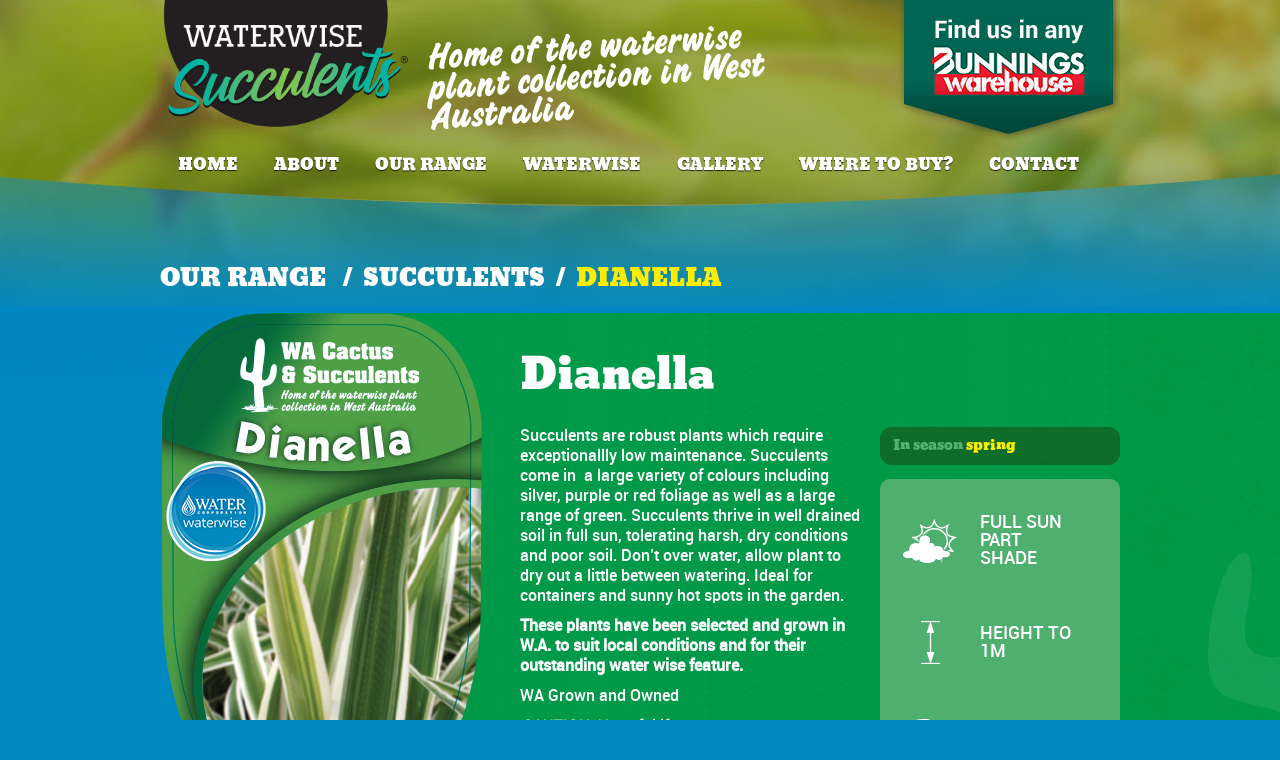

--- FILE ---
content_type: text/html; charset=UTF-8
request_url: https://www.wacactusucculent.com.au/products/succulents/dianella/
body_size: 10856
content:
<!DOCTYPE html>
<html lang="en-US" prefix="og: http://ogp.me/ns#">
<head>
<meta charset="UTF-8" />
<meta name="SKYPE_TOOLBAR" content="SKYPE_TOOLBAR_PARSER_COMPATIBLE" />
<title>Dianella - WA Cactus &amp; Succulent SupplyWA Cactus &amp; Succulent Supply</title>
<link rel="pingback" href="https://www.wacactusucculent.com.au/xmlrpc.php" />
<link rel="shortcut icon" href="https://www.wacactusucculent.com.au/wp-content/themes/titan/images/favicon.ico" type="image/x-icon" />
<link rel="icon" href="https://www.wacactusucculent.com.au/wp-content/themes/titan/images/favicon.ico" type="image/x-icon"/>
<link rel="apple-touch-icon" href="https://www.wacactusucculent.com.au/wp-content/themes/titan/images/appleicon.png"/>

<!-- This site is optimized with the Yoast WordPress SEO plugin v1.5.5.3 - https://yoast.com/wordpress/plugins/seo/ -->
<link rel="canonical" href="https://www.wacactusucculent.com.au/products/succulents/dianella/" />
<meta property="og:locale" content="en_US" />
<meta property="og:type" content="article" />
<meta property="og:title" content="Dianella - WA Cactus &amp; Succulent Supply" />
<meta property="og:description" content="Succulents are robust plants which require exceptionallly low maintenance. Succulents come in  a large variety of colours including silver, purple or red foliage as well as a large range of green. Succulents thrive in well drained soil in full sun, tolerating harsh, dry conditions and poor soil. Don&#8217;t over water, allow plant to dry out a little between watering. Ideal for containers and sunny hot spots in the garden. These plants have been selected and grown in W.A. to suit local conditions and for their outstanding water wise feature. WA Grown and Owned CAUTION: Harmful if eaten." />
<meta property="og:url" content="https://www.wacactusucculent.com.au/products/succulents/dianella/" />
<meta property="og:site_name" content="WA Cactus &amp; Succulent Supply" />
<meta property="og:image" content="https://www.wacactusucculent.com.au/wp-content/uploads/2013/11/dianella1.png" />
<!-- / Yoast WordPress SEO plugin. -->

<link rel='dns-prefetch' href='//ajax.googleapis.com' />
<link rel='dns-prefetch' href='//s.w.org' />
		<script type="text/javascript">
			window._wpemojiSettings = {"baseUrl":"https:\/\/s.w.org\/images\/core\/emoji\/13.0.1\/72x72\/","ext":".png","svgUrl":"https:\/\/s.w.org\/images\/core\/emoji\/13.0.1\/svg\/","svgExt":".svg","source":{"concatemoji":"https:\/\/www.wacactusucculent.com.au\/wp-includes\/js\/wp-emoji-release.min.js?ver=5.6.16"}};
			!function(e,a,t){var n,r,o,i=a.createElement("canvas"),p=i.getContext&&i.getContext("2d");function s(e,t){var a=String.fromCharCode;p.clearRect(0,0,i.width,i.height),p.fillText(a.apply(this,e),0,0);e=i.toDataURL();return p.clearRect(0,0,i.width,i.height),p.fillText(a.apply(this,t),0,0),e===i.toDataURL()}function c(e){var t=a.createElement("script");t.src=e,t.defer=t.type="text/javascript",a.getElementsByTagName("head")[0].appendChild(t)}for(o=Array("flag","emoji"),t.supports={everything:!0,everythingExceptFlag:!0},r=0;r<o.length;r++)t.supports[o[r]]=function(e){if(!p||!p.fillText)return!1;switch(p.textBaseline="top",p.font="600 32px Arial",e){case"flag":return s([127987,65039,8205,9895,65039],[127987,65039,8203,9895,65039])?!1:!s([55356,56826,55356,56819],[55356,56826,8203,55356,56819])&&!s([55356,57332,56128,56423,56128,56418,56128,56421,56128,56430,56128,56423,56128,56447],[55356,57332,8203,56128,56423,8203,56128,56418,8203,56128,56421,8203,56128,56430,8203,56128,56423,8203,56128,56447]);case"emoji":return!s([55357,56424,8205,55356,57212],[55357,56424,8203,55356,57212])}return!1}(o[r]),t.supports.everything=t.supports.everything&&t.supports[o[r]],"flag"!==o[r]&&(t.supports.everythingExceptFlag=t.supports.everythingExceptFlag&&t.supports[o[r]]);t.supports.everythingExceptFlag=t.supports.everythingExceptFlag&&!t.supports.flag,t.DOMReady=!1,t.readyCallback=function(){t.DOMReady=!0},t.supports.everything||(n=function(){t.readyCallback()},a.addEventListener?(a.addEventListener("DOMContentLoaded",n,!1),e.addEventListener("load",n,!1)):(e.attachEvent("onload",n),a.attachEvent("onreadystatechange",function(){"complete"===a.readyState&&t.readyCallback()})),(n=t.source||{}).concatemoji?c(n.concatemoji):n.wpemoji&&n.twemoji&&(c(n.twemoji),c(n.wpemoji)))}(window,document,window._wpemojiSettings);
		</script>
		<style type="text/css">
img.wp-smiley,
img.emoji {
	display: inline !important;
	border: none !important;
	box-shadow: none !important;
	height: 1em !important;
	width: 1em !important;
	margin: 0 .07em !important;
	vertical-align: -0.1em !important;
	background: none !important;
	padding: 0 !important;
}
</style>
	<link rel='stylesheet' id='wc-bundle-style-css'  href='https://www.wacactusucculent.com.au/wp-content/plugins/woocommerce-product-bundles/assets/css/bundles-style.css?ver=3.3.7' type='text/css' media='all' />
<link rel='stylesheet' id='titan-woocommerce-css'  href='https://www.wacactusucculent.com.au/wp-content/themes/titan/woocommerce/assets/css/titan-woocommerce.css?ver=5.6.16' type='text/css' media='all' />
<script type='text/javascript' src='https://ajax.googleapis.com/ajax/libs/jquery/1.8/jquery.min.js?ver=1.8' id='jquery-js'></script>
<script type='text/javascript' src='https://www.wacactusucculent.com.au/wp-content/plugins/nextgen-gallery/js/jquery.cycle.all.min.js?ver=2.9995' id='jquery-cycle-js'></script>
<script type='text/javascript' src='https://www.wacactusucculent.com.au/wp-content/plugins/nextgen-gallery/js/ngg.slideshow.min.js?ver=1.06' id='ngg-slideshow-js'></script>
<script type='text/javascript' src='https://www.wacactusucculent.com.au/wp-content/plugins/google-analyticator/external-tracking.min.js?ver=6.4.5' id='ga-external-tracking-js'></script>
<link rel="https://api.w.org/" href="https://www.wacactusucculent.com.au/wp-json/" /><link rel='shortlink' href='https://www.wacactusucculent.com.au/?p=439' />
<link rel="alternate" type="application/json+oembed" href="https://www.wacactusucculent.com.au/wp-json/oembed/1.0/embed?url=https%3A%2F%2Fwww.wacactusucculent.com.au%2Fproducts%2Fsucculents%2Fdianella%2F" />
<link rel="alternate" type="text/xml+oembed" href="https://www.wacactusucculent.com.au/wp-json/oembed/1.0/embed?url=https%3A%2F%2Fwww.wacactusucculent.com.au%2Fproducts%2Fsucculents%2Fdianella%2F&#038;format=xml" />
<!-- <meta name="NextGEN" version="1.9.13" /> -->
<link rel="alternate" type="application/rss+xml"  title="New products" href="https://www.wacactusucculent.com.au/products/feed/" />

<!-- WooCommerce Version -->
<meta name="generator" content="WooCommerce 2.0.14" />

<!-- Google Analytics Tracking by Google Analyticator 6.4.5: http://www.videousermanuals.com/google-analyticator/ -->
<script type="text/javascript">
	var analyticsFileTypes = [''];
	var analyticsEventTracking = 'enabled';
</script>
<script type="text/javascript">
	var _gaq = _gaq || [];
	_gaq.push(['_setAccount', 'UA-46523424-1']);
        _gaq.push(['_addDevId', 'i9k95']); // Google Analyticator App ID with Google 
        
	_gaq.push(['_trackPageview']);

	(function() {
		var ga = document.createElement('script'); ga.type = 'text/javascript'; ga.async = true;
		                ga.src = ('https:' == document.location.protocol ? 'https://ssl' : 'http://www') + '.google-analytics.com/ga.js';
		                var s = document.getElementsByTagName('script')[0]; s.parentNode.insertBefore(ga, s);
	})();
</script>
<link rel="stylesheet" type="text/css" media="all" href="https://www.wacactusucculent.com.au/wp-content/themes/titan/style.css" />
<link rel="stylesheet" type="text/css" media="all" href="https://www.wacactusucculent.com.au/wp-content/themes/titan/css/jquery.fancybox.css" />
<!--[if lte IE 7]>
    <style>
        .DivWhichNeedToBeVerticallyAligned,
        .DivHelper {
            display: inline;
            zoom: 1;
        }
    </style>
<![endif]-->
</head>
<body class="product-template-default single single-product postid-439 product-dianella woocommerce woocommerce-page">
<!--[if lte IE 6]>
<div id="ie6alert">
	<div><strong>Your browser (Internet Explorer 6) is no longer supported.</strong>
        <p>IE6 has since been superceded twice. Please upgrade to any of these free browsers</p>
        <ul>
            <li><a href="http://www.getfirefox.com" title="Firefox">Firefox</a></li>
            <li><a href="http://www.google.com/chrome" title="Chrome">Chrome</a></li>
            <li><a href="http://www.apple.com/safari/" title="Safari">Safari</a></li>
            <li><a href="http://www.microsoft.com/windows/internet-explorer/" title="Internet Explorer">Internet Explorer</a></li>
        </ul>
    </div>
</div>
<![endif]-->

<div class="outer-wrapper sub-page">
	<div class="outer-pad">

    <div id="header" class="header-wrapper section-wrapper globalwidth">
      <div class="header-pad clr">

        <div class="clr">
          <div class="logo-wrapper section-block-wrapper left">
            <div id="logo" class="logo section-pad-wrapper">
              <a href="/" title="WA Cactus &amp; Succulent Supply"><img src="https://www.wacactusucculent.com.au/wp-content/themes/titan/images/logo-new.png" alt="WA Cactus &amp; Succulent Supply" class="new-logo" /></a>
            </div>
          </div><!--/logo-wrapper-->
          <div class="headinfo-wrapper section-block-wrapper left">
            <div class="headinfo section-pad-wrapper">
              <div class="slogan">
                Home of the waterwise plant collection in West Australia              </div><!--/slogan-->
            </div><!--/head-info-->
          </div><!--/headinfo-wrapper-->
          <a target="_blank" class="warehouse-wrapper right" href="http://www.bunnings.com.au/"></a>
        </div>

        <div class="menu-wrapper section-wrapper globalwidth">
          <div class="menu-pad section-pad-wrapper">
          <div id="top-menu" class="top-menu"><ul id="menu-top-menu" class="menu"><li id="menu-item-17" class="menu-item menu-item-type-post_type menu-item-object-page menu-item-home menu-item-17"><a href="https://www.wacactusucculent.com.au/">Home</a></li>
<li id="menu-item-155" class="menu-item menu-item-type-post_type menu-item-object-page menu-item-155"><a href="https://www.wacactusucculent.com.au/about-us/">About</a></li>
<li id="menu-item-211" class="menu-item menu-item-type-post_type menu-item-object-page current_page_parent menu-item-211"><a href="https://www.wacactusucculent.com.au/products/">Our Range</a></li>
<li id="menu-item-249" class="menu-item menu-item-type-post_type menu-item-object-page menu-item-249"><a href="https://www.wacactusucculent.com.au/waterwise/">Waterwise</a></li>
<li id="menu-item-226" class="menu-item menu-item-type-post_type menu-item-object-page menu-item-226"><a href="https://www.wacactusucculent.com.au/gallery/">Gallery</a></li>
<li id="menu-item-257" class="menu-item menu-item-type-post_type menu-item-object-page menu-item-257"><a href="https://www.wacactusucculent.com.au/where-to-buy/">Where to Buy?</a></li>
<li id="menu-item-13" class="menu-item menu-item-type-post_type menu-item-object-page menu-item-13"><a href="https://www.wacactusucculent.com.au/contact-us/">Contact</a></li>
</ul></div>          </div>
        </div>
      </div>
    </div>

    <div class="mid-wrapper">
      <div class="content-top"></div>
      <div class="mid-pad section-pad-wrapper">
                <div id="content" class="content-wrapper">
          <div class="content-pad   ">

            <div class="content sub-page">		
<div class="titan-woocommerce clear" role="main">
		
			
<div class="woocommerce-breadcrumb "><a href="https://www.wacactusucculent.com.au/products/">Our Range</a> <span>&#47;</span><a href="https://www.wacactusucculent.com.au/product-category/succulents/">Succulents</a><span>&#47;</span>Dianella</div><div itemscope itemtype="http://schema.org/Product" id="product-439" class="clear single-product post-439 product type-product status-publish has-post-thumbnail hentry product_type-simple product_cat-succulents featured instock">
	<div class="green"></div>
	<div class="product-content-top clear">
		<div class="cactus"></div>
		<div class="product-content-left left">
		<div class="images">
	<a href="https://www.wacactusucculent.com.au/wp-content/uploads/2013/11/dianella1.png" itemprop="image" class="woocommerce-main-image zoom fancy-product" title="dianella"  rel="tag" data-fancybox-group="Dianella"><img width="323" height="812" src="https://www.wacactusucculent.com.au/wp-content/uploads/2013/11/dianella1.png" class="attachment-shop_single size-shop_single wp-post-image" alt="" loading="lazy" srcset="https://www.wacactusucculent.com.au/wp-content/uploads/2013/11/dianella1.png 323w, https://www.wacactusucculent.com.au/wp-content/uploads/2013/11/dianella1-119x300.png 119w, https://www.wacactusucculent.com.au/wp-content/uploads/2013/11/dianella1-151x380.png 151w" sizes="(max-width: 323px) 100vw, 323px" /></a>
	</div>
		</div><!-- .product-content-left -->
		<div class="product-content-right right">
			<h1 itemprop="name" class="product_title entry-title">Dianella</h1>
			<div class="section-wrapper desc-wrapper">
				<div class="desc-left left">
				<div itemprop="offers" class="single-product-price-wrapper" itemscope itemtype="http://schema.org/Offer">
<meta itemprop="priceCurrency" content="AUD" />
<link itemprop="availability" href="http://schema.org/InStock" />
</div><div class="sku-wrapper">
	<div class="sku"><span>Label code:</span> </div>
	<div class="sku"><span>Label name:</span> Dianella</div>
</div>
<!-- <h2></h2> -->

<p>Succulents are robust plants which require exceptionallly low maintenance. Succulents come in  a large variety of colours including silver, purple or red foliage as well as a large range of green. Succulents thrive in well drained soil in full sun, tolerating harsh, dry conditions and poor soil. Don&#8217;t over water, allow plant to dry out a little between watering. Ideal for containers and sunny hot spots in the garden.</p>
<p><strong>These plants have been selected and grown in W.A. to suit local conditions and for their outstanding water wise feature.</strong></p>
<p>WA Grown and Owned</p>
<p><em>CAUTION: Harmful if eaten.</em></p>
			</div><!--/left-->
			<div class="desc-right right">
				<div class="season"><h6><span>In season</span> spring</h6></div>
									<ul class="care-instructions">
										    <li class="section-wrapper">
					    						    	<span class="image"><img src="https://www.wacactusucculent.com.au/wp-content/uploads/2013/10/icon-part-shade.png" alt="Full Sun Part Shade" /></span>
					    	<span class="text">Full Sun Part Shade</span>
					    </li>
										    <li class="section-wrapper">
					    						    	<span class="image"><img src="https://www.wacactusucculent.com.au/wp-content/uploads/2013/11/height.png" alt="Height to 1m" /></span>
					    	<span class="text">Height to 1m</span>
					    </li>
										    <li class="section-wrapper">
					    						    	<span class="image"><img src="https://www.wacactusucculent.com.au/wp-content/uploads/2013/11/low_water.png" alt="Tolerates Dryness" /></span>
					    	<span class="text">Tolerates Dryness</span>
					    </li>
										    <li class="section-wrapper">
					    						    	<span class="image"><img src="https://www.wacactusucculent.com.au/wp-content/uploads/2013/11/foliage_plant.png" alt="Foliage Plant" /></span>
					    	<span class="text">Foliage Plant</span>
					    </li>
										</ul>
					 
									</div><!--/right-->
			</div><!--/section-wrapper-->
			<a target="_blank" class="btn-bunnings-warehouse" href="http://www.bunnings.com.au/">Find this at any</a>
		</div><!-- .product-content-right -->
	</div>
	<div class="product-content-bottom clear">
		</div>
</div><!-- #product-439 -->


		
	
</div>


            </div><!-- /content -->

          </div><!-- /content-pad -->
        </div><!-- /content-wrapper -->
      </div><!-- /mid-pad -->
    </div><!-- /mid-wrapper -->
    <div class="outer-footer-wrapper">
      <div class="footer-logo"></div>
    <div class="content-bot"></div>
    <div id="footer" class="footer-wrapper section-wrapper globalwidth">
      <div class="footer-pad section-pad-wrapper">

        <div class="footer section-wrapper">

          <div class="titan-wrapper section-block-wrapper right">
            <div class="titan-badge">
				Website managed by <a target="_blank" styl="color: #fff" href="https://norwood.com.au/services/web-design/">Norwood</a>
                          </div>
          </div>

          <div class="section-block-wrapper left">
            <div class="copyright-wrapper">
              <div class="copyright">
                &copy; WA Cactus &amp; Succulent Supply, 2026              </div>
            </div>

            <div class="menu-wrapper footer-menu-wrapper">
              <div id="footer-menu" class="footer-menu"><ul id="menu-footer-menu" class="menu"><li id="menu-item-18" class="menu-item menu-item-type-post_type menu-item-object-page menu-item-18"><a href="https://www.wacactusucculent.com.au/contact-us/">Contact</a></li>
<li id="menu-item-157" class="menu-item menu-item-type-post_type menu-item-object-page menu-item-157"><a href="https://www.wacactusucculent.com.au/privacy-policy/">Privacy Policy</a></li>
</ul></div>            </div>
          </div>
        </div><!--/footer-->          

      </div><!--/footer-pad-->
    </div><!--/footer-wrapper-->
  </div><!--/outer-footer-wrapper-->
</div>
</div>

<script type='text/javascript' id='titan-wc-add-to-cart-js-extra'>
/* <![CDATA[ */
var titan_woocommerce_params = {"delete_to_cart_nonce":"2c0c65abc3"};
var titan_woocommerce_params = {"delete_to_cart_nonce":"2c0c65abc3"};
var titan_woocommerce_params = {"delete_to_cart_nonce":"2c0c65abc3"};
var titan_woocommerce_params = {"delete_to_cart_nonce":"2c0c65abc3"};
var titan_woocommerce_params = {"delete_to_cart_nonce":"2c0c65abc3"};
var titan_woocommerce_params = {"delete_to_cart_nonce":"2c0c65abc3"};
/* ]]> */
</script>
<script type='text/javascript' src='https://www.wacactusucculent.com.au/wp-content/themes/titan/woocommerce/assets/js/frontend/add-to-cart.js?ver=2.0.14' id='titan-wc-add-to-cart-js'></script>
<script type='text/javascript' src='https://www.wacactusucculent.com.au/wp-content/plugins/woocommerce/assets/js/frontend/single-product.min.js?ver=2.0.14' id='wc-single-product-js'></script>
<script type='text/javascript' src='https://www.wacactusucculent.com.au/wp-content/plugins/woocommerce/assets/js/jquery-blockui/jquery.blockUI.min.js?ver=2.60' id='jquery-blockui-js'></script>
<script type='text/javascript' id='woocommerce-js-extra'>
/* <![CDATA[ */
var woocommerce_params = {"countries":"{\"AF\":[],\"AT\":[],\"BE\":[],\"BI\":[],\"CZ\":[],\"DE\":[],\"DK\":[],\"FI\":[],\"FR\":[],\"HU\":[],\"IS\":[],\"IL\":[],\"KR\":[],\"NL\":[],\"NO\":[],\"PL\":[],\"PT\":[],\"SG\":[],\"SK\":[],\"SI\":[],\"LK\":[],\"SE\":[],\"VN\":[],\"AU\":{\"ACT\":\"Australian Capital Territory\",\"NSW\":\"New South Wales\",\"NT\":\"Northern Territory\",\"QLD\":\"Queensland\",\"SA\":\"South Australia\",\"TAS\":\"Tasmania\",\"VIC\":\"Victoria\",\"WA\":\"Western Australia\"},\"BR\":{\"AC\":\"Acre\",\"AL\":\"Alagoas\",\"AP\":\"Amap\u00e1\",\"AM\":\"Amazonas\",\"BA\":\"Bahia\",\"CE\":\"Cear\u00e1\",\"DF\":\"Distrito Federal\",\"ES\":\"Esp\u00edrito Santo\",\"GO\":\"Goi\u00e1s\",\"MA\":\"Maranh\u00e3o\",\"MT\":\"Mato Grosso\",\"MS\":\"Mato Grosso do Sul\",\"MG\":\"Minas Gerais\",\"PA\":\"Par\u00e1\",\"PB\":\"Para\u00edba\",\"PR\":\"Paran\u00e1\",\"PE\":\"Pernambuco\",\"PI\":\"Piau\u00ed\",\"RJ\":\"Rio de Janeiro\",\"RN\":\"Rio Grande do Norte\",\"RS\":\"Rio Grande do Sul\",\"RO\":\"Rond\u00f4nia\",\"RR\":\"Roraima\",\"SC\":\"Santa Catarina\",\"SP\":\"S\u00e3o Paulo\",\"SE\":\"Sergipe\",\"TO\":\"Tocantins\"},\"CA\":{\"AB\":\"Alberta\",\"BC\":\"British Columbia\",\"MB\":\"Manitoba\",\"NB\":\"New Brunswick\",\"NF\":\"Newfoundland\",\"NT\":\"Northwest Territories\",\"NS\":\"Nova Scotia\",\"NU\":\"Nunavut\",\"ON\":\"Ontario\",\"PE\":\"Prince Edward Island\",\"QC\":\"Quebec\",\"SK\":\"Saskatchewan\",\"YT\":\"Yukon Territory\"},\"CN\":{\"CN1\":\"Yunnan \\\/ \u4e91\u5357\",\"CN2\":\"Beijing \\\/ \u5317\u4eac\",\"CN3\":\"Tianjin \\\/ \u5929\u6d25\",\"CN4\":\"Hebei \\\/ \u6cb3\u5317\",\"CN5\":\"Shanxi \\\/ \u5c71\u897f\",\"CN6\":\"Inner Mongolia \\\/ \u5167\u8499\u53e4\",\"CN7\":\"Liaoning \\\/ \u8fbd\u5b81\",\"CN8\":\"Jilin \\\/ \u5409\u6797\",\"CN9\":\"Heilongjiang \\\/ \u9ed1\u9f99\u6c5f\",\"CN10\":\"Shanghai \\\/ \u4e0a\u6d77\",\"CN11\":\"Jiangsu \\\/ \u6c5f\u82cf\",\"CN12\":\"Zhejiang \\\/ \u6d59\u6c5f\",\"CN13\":\"Anhui \\\/ \u5b89\u5fbd\",\"CN14\":\"Fujian \\\/ \u798f\u5efa\",\"CN15\":\"Jiangxi \\\/ \u6c5f\u897f\",\"CN16\":\"Shandong \\\/ \u5c71\u4e1c\",\"CN17\":\"Henan \\\/ \u6cb3\u5357\",\"CN18\":\"Hubei \\\/ \u6e56\u5317\",\"CN19\":\"Hunan \\\/ \u6e56\u5357\",\"CN20\":\"Guangdong \\\/ \u5e7f\u4e1c\",\"CN21\":\"Guangxi Zhuang \\\/ \u5e7f\u897f\u58ee\u65cf\",\"CN22\":\"Hainan \\\/ \u6d77\u5357\",\"CN23\":\"Chongqing \\\/ \u91cd\u5e86\",\"CN24\":\"Sichuan \\\/ \u56db\u5ddd\",\"CN25\":\"Guizhou \\\/ \u8d35\u5dde\",\"CN26\":\"Shaanxi \\\/ \u9655\u897f\",\"CN27\":\"Gansu \\\/ \u7518\u8083\",\"CN28\":\"Qinghai \\\/ \u9752\u6d77\",\"CN29\":\"Ningxia Hui \\\/ \u5b81\u590f\",\"CN30\":\"Macau \\\/ \u6fb3\u95e8\",\"CN31\":\"Tibet \\\/ \u897f\u85cf\",\"CN32\":\"Xinjiang \\\/ \u65b0\u7586\"},\"HK\":{\"HONG KONG\":\"Hong Kong Island\",\"KOWLOON\":\"Kowloon\",\"NEW TERRITORIES\":\"New Territories\"},\"IN\":{\"AP\":\"Andra Pradesh\",\"AR\":\"Arunachal Pradesh\",\"AS\":\"Assam\",\"BR\":\"Bihar\",\"CT\":\"Chhattisgarh\",\"GA\":\"Goa\",\"GJ\":\"Gujarat\",\"HR\":\"Haryana\",\"HP\":\"Himachal Pradesh\",\"JK\":\"Jammu and Kashmir\",\"JH\":\"Jharkhand\",\"KA\":\"Karnataka\",\"KL\":\"Kerala\",\"MP\":\"Madhya Pradesh\",\"MH\":\"Maharashtra\",\"MN\":\"Manipur\",\"ML\":\"Meghalaya\",\"MZ\":\"Mizoram\",\"NL\":\"Nagaland\",\"OR\":\"Orissa\",\"PB\":\"Punjab\",\"RJ\":\"Rajasthan\",\"SK\":\"Sikkim\",\"TN\":\"Tamil Nadu\",\"TR\":\"Tripura\",\"UT\":\"Uttaranchal\",\"UP\":\"Uttar Pradesh\",\"WB\":\"West Bengal\",\"AN\":\"Andaman and Nicobar Islands\",\"CH\":\"Chandigarh\",\"DN\":\"Dadar and Nagar Haveli\",\"DD\":\"Daman and Diu\",\"DL\":\"Delhi\",\"LD\":\"Lakshadeep\",\"PY\":\"Pondicherry (Puducherry)\"},\"ID\":{\"AC\":\"Daerah Istimewa Aceh\",\"SU\":\"Sumatera Utara\",\"SB\":\"Sumatera Barat\",\"RI\":\"Riau\",\"KR\":\"Kepulauan Riau\",\"JA\":\"Jambi\",\"SS\":\"Sumatera Selatan\",\"BB\":\"Bangka Belitung\",\"BE\":\"Bengkulu\",\"LA\":\"Lampung\",\"JK\":\"DKI Jakarta\",\"JB\":\"Jawa Barat\",\"BT\":\"Banten\",\"JT\":\"Jawa Tengah\",\"JI\":\"Jawa Timur\",\"YO\":\"Daerah Istimewa Yogyakarta\",\"BA\":\"Bali\",\"NB\":\"Nusa Tenggara Barat\",\"NT\":\"Nusa Tenggara Timur\",\"KB\":\"Kalimantan Barat\",\"KT\":\"Kalimantan Tengah\",\"KI\":\"Kalimantan Timur\",\"KS\":\"Kalimantan Selatan\",\"KU\":\"Kalimantan Utara\",\"SA\":\"Sulawesi Utara\",\"ST\":\"Sulawesi Tengah\",\"SG\":\"Sulawesi Tenggara\",\"SR\":\"Sulawesi Barat\",\"SN\":\"Sulawesi Selatan\",\"GO\":\"Gorontalo\",\"MA\":\"Maluku\",\"MU\":\"Maluku Utara\",\"PA\":\"Papua\",\"PB\":\"Papua Barat\"},\"MY\":{\"JHR\":\"Johor\",\"KDH\":\"Kedah\",\"KTN\":\"Kelantan\",\"MLK\":\"Melaka\",\"NSN\":\"Negeri Sembilan\",\"PHG\":\"Pahang\",\"PRK\":\"Perak\",\"PLS\":\"Perlis\",\"PNG\":\"Pulau Pinang\",\"SBH\":\"Sabah\",\"SWK\":\"Sarawak\",\"SGR\":\"Selangor\",\"TRG\":\"Terengganu\",\"KUL\":\"W.P. Kuala Lumpur\",\"LBN\":\"W.P. Labuan\",\"PJY\":\"W.P. Putrajaya\"},\"NZ\":{\"NL\":\"Northland\",\"AK\":\"Auckland\",\"WA\":\"Waikato\",\"BP\":\"Bay of Plenty\",\"TK\":\"Taranaki\",\"HB\":\"Hawke\u2019s Bay\",\"MW\":\"Manawatu-Wanganui\",\"WE\":\"Wellington\",\"NS\":\"Nelson\",\"MB\":\"Marlborough\",\"TM\":\"Tasman\",\"WC\":\"West Coast\",\"CT\":\"Canterbury\",\"OT\":\"Otago\",\"SL\":\"Southland\"},\"ZA\":{\"EC\":\"Eastern Cape\",\"FS\":\"Free State\",\"GP\":\"Gauteng\",\"KZN\":\"KwaZulu-Natal\",\"LP\":\"Limpopo\",\"MP\":\"Mpumalanga\",\"NC\":\"Northern Cape\",\"NW\":\"North West\",\"WC\":\"Western Cape\"},\"ES\":{\"C\":\"A Coru\u00f1a\",\"VI\":\"\u00c1lava\",\"AB\":\"Albacete\",\"A\":\"Alicante\",\"AL\":\"Almer\u00eda\",\"O\":\"Asturias\",\"AV\":\"\u00c1vila\",\"BA\":\"Badajoz\",\"PM\":\"Baleares\",\"B\":\"Barcelona\",\"BU\":\"Burgos\",\"CC\":\"C\u00e1ceres\",\"CA\":\"C\u00e1diz\",\"S\":\"Cantabria\",\"CS\":\"Castell\u00f3n\",\"CE\":\"Ceuta\",\"CR\":\"Ciudad Real\",\"CO\":\"C\u00f3rdoba\",\"CU\":\"Cuenca\",\"GI\":\"Girona\",\"GR\":\"Granada\",\"GU\":\"Guadalajara\",\"SS\":\"Guip\u00fazcoa\",\"H\":\"Huelva\",\"HU\":\"Huesca\",\"J\":\"Ja\u00e9n\",\"LO\":\"La Rioja\",\"GC\":\"Las Palmas\",\"LE\":\"Le\u00f3n\",\"L\":\"Lleida\",\"LU\":\"Lugo\",\"M\":\"Madrid\",\"MA\":\"M\u00e1laga\",\"ML\":\"Melilla\",\"MU\":\"Murcia\",\"NA\":\"Navarra\",\"OR\":\"Ourense\",\"P\":\"Palencia\",\"PO\":\"Pontevedra\",\"SA\":\"Salamanca\",\"TF\":\"Santa Cruz de Tenerife\",\"SG\":\"Segovia\",\"SE\":\"Sevilla\",\"SO\":\"Soria\",\"T\":\"Tarragona\",\"TE\":\"Teruel\",\"TO\":\"Toledo\",\"V\":\"Valencia\",\"VA\":\"Valladolid\",\"BI\":\"Vizcaya\",\"ZA\":\"Zamora\",\"Z\":\"Zaragoza\"},\"TH\":{\"TH-37\":\"Amnat Charoen (\u0e2d\u0e33\u0e19\u0e32\u0e08\u0e40\u0e08\u0e23\u0e34\u0e0d)\",\"TH-15\":\"Ang Thong (\u0e2d\u0e48\u0e32\u0e07\u0e17\u0e2d\u0e07)\",\"TH-14\":\"Ayutthaya (\u0e1e\u0e23\u0e30\u0e19\u0e04\u0e23\u0e28\u0e23\u0e35\u0e2d\u0e22\u0e38\u0e18\u0e22\u0e32)\",\"TH-10\":\"Bangkok (\u0e01\u0e23\u0e38\u0e07\u0e40\u0e17\u0e1e\u0e21\u0e2b\u0e32\u0e19\u0e04\u0e23)\",\"TH-38\":\"Bueng Kan (\u0e1a\u0e36\u0e07\u0e01\u0e32\u0e2c)\",\"TH-31\":\"Buri Ram (\u0e1a\u0e38\u0e23\u0e35\u0e23\u0e31\u0e21\u0e22\u0e4c)\",\"TH-24\":\"Chachoengsao (\u0e09\u0e30\u0e40\u0e0a\u0e34\u0e07\u0e40\u0e17\u0e23\u0e32)\",\"TH-18\":\"Chai Nat (\u0e0a\u0e31\u0e22\u0e19\u0e32\u0e17)\",\"TH-36\":\"Chaiyaphum (\u0e0a\u0e31\u0e22\u0e20\u0e39\u0e21\u0e34)\",\"TH-22\":\"Chanthaburi (\u0e08\u0e31\u0e19\u0e17\u0e1a\u0e38\u0e23\u0e35)\",\"TH-50\":\"Chiang Mai (\u0e40\u0e0a\u0e35\u0e22\u0e07\u0e43\u0e2b\u0e21\u0e48)\",\"TH-57\":\"Chiang Rai (\u0e40\u0e0a\u0e35\u0e22\u0e07\u0e23\u0e32\u0e22)\",\"TH-20\":\"Chonburi (\u0e0a\u0e25\u0e1a\u0e38\u0e23\u0e35)\",\"TH-86\":\"Chumphon (\u0e0a\u0e38\u0e21\u0e1e\u0e23)\",\"TH-46\":\"Kalasin (\u0e01\u0e32\u0e2c\u0e2a\u0e34\u0e19\u0e18\u0e38\u0e4c)\",\"TH-62\":\"Kamphaeng Phet (\u0e01\u0e33\u0e41\u0e1e\u0e07\u0e40\u0e1e\u0e0a\u0e23)\",\"TH-71\":\"Kanchanaburi (\u0e01\u0e32\u0e0d\u0e08\u0e19\u0e1a\u0e38\u0e23\u0e35)\",\"TH-40\":\"Khon Kaen (\u0e02\u0e2d\u0e19\u0e41\u0e01\u0e48\u0e19)\",\"TH-81\":\"Krabi (\u0e01\u0e23\u0e30\u0e1a\u0e35\u0e48)\",\"TH-52\":\"Lampang (\u0e25\u0e33\u0e1b\u0e32\u0e07)\",\"TH-51\":\"Lamphun (\u0e25\u0e33\u0e1e\u0e39\u0e19)\",\"TH-42\":\"Loei (\u0e40\u0e25\u0e22)\",\"TH-16\":\"Lopburi (\u0e25\u0e1e\u0e1a\u0e38\u0e23\u0e35)\",\"TH-58\":\"Mae Hong Son (\u0e41\u0e21\u0e48\u0e2e\u0e48\u0e2d\u0e07\u0e2a\u0e2d\u0e19)\",\"TH-44\":\"Maha Sarakham (\u0e21\u0e2b\u0e32\u0e2a\u0e32\u0e23\u0e04\u0e32\u0e21)\",\"TH-49\":\"Mukdahan (\u0e21\u0e38\u0e01\u0e14\u0e32\u0e2b\u0e32\u0e23)\",\"TH-26\":\"Nakhon Nayok (\u0e19\u0e04\u0e23\u0e19\u0e32\u0e22\u0e01)\",\"TH-73\":\"Nakhon Pathom (\u0e19\u0e04\u0e23\u0e1b\u0e10\u0e21)\",\"TH-48\":\"Nakhon Phanom (\u0e19\u0e04\u0e23\u0e1e\u0e19\u0e21)\",\"TH-30\":\"Nakhon Ratchasima (\u0e19\u0e04\u0e23\u0e23\u0e32\u0e0a\u0e2a\u0e35\u0e21\u0e32)\",\"TH-60\":\"Nakhon Sawan (\u0e19\u0e04\u0e23\u0e2a\u0e27\u0e23\u0e23\u0e04\u0e4c)\",\"TH-80\":\"Nakhon Si Thammarat (\u0e19\u0e04\u0e23\u0e28\u0e23\u0e35\u0e18\u0e23\u0e23\u0e21\u0e23\u0e32\u0e0a)\",\"TH-55\":\"Nan (\u0e19\u0e48\u0e32\u0e19)\",\"TH-96\":\"Narathiwat (\u0e19\u0e23\u0e32\u0e18\u0e34\u0e27\u0e32\u0e2a)\",\"TH-39\":\"Nong Bua Lam Phu (\u0e2b\u0e19\u0e2d\u0e07\u0e1a\u0e31\u0e27\u0e25\u0e33\u0e20\u0e39)\",\"TH-43\":\"Nong Khai (\u0e2b\u0e19\u0e2d\u0e07\u0e04\u0e32\u0e22)\",\"TH-12\":\"Nonthaburi (\u0e19\u0e19\u0e17\u0e1a\u0e38\u0e23\u0e35)\",\"TH-13\":\"Pathum Thani (\u0e1b\u0e17\u0e38\u0e21\u0e18\u0e32\u0e19\u0e35)\",\"TH-94\":\"Pattani (\u0e1b\u0e31\u0e15\u0e15\u0e32\u0e19\u0e35)\",\"TH-82\":\"Phang Nga (\u0e1e\u0e31\u0e07\u0e07\u0e32)\",\"TH-93\":\"Phatthalung (\u0e1e\u0e31\u0e17\u0e25\u0e38\u0e07)\",\"TH-56\":\"Phayao (\u0e1e\u0e30\u0e40\u0e22\u0e32)\",\"TH-67\":\"Phetchabun (\u0e40\u0e1e\u0e0a\u0e23\u0e1a\u0e39\u0e23\u0e13\u0e4c)\",\"TH-76\":\"Phetchaburi (\u0e40\u0e1e\u0e0a\u0e23\u0e1a\u0e38\u0e23\u0e35)\",\"TH-66\":\"Phichit (\u0e1e\u0e34\u0e08\u0e34\u0e15\u0e23)\",\"TH-65\":\"Phitsanulok (\u0e1e\u0e34\u0e29\u0e13\u0e38\u0e42\u0e25\u0e01)\",\"TH-54\":\"Phrae (\u0e41\u0e1e\u0e23\u0e48)\",\"TH-83\":\"Phuket (\u0e20\u0e39\u0e40\u0e01\u0e47\u0e15)\",\"TH-25\":\"Prachin Buri (\u0e1b\u0e23\u0e32\u0e08\u0e35\u0e19\u0e1a\u0e38\u0e23\u0e35)\",\"TH-77\":\"Prachuap Khiri Khan (\u0e1b\u0e23\u0e30\u0e08\u0e27\u0e1a\u0e04\u0e35\u0e23\u0e35\u0e02\u0e31\u0e19\u0e18\u0e4c)\",\"TH-85\":\"Ranong (\u0e23\u0e30\u0e19\u0e2d\u0e07)\",\"TH-70\":\"Ratchaburi (\u0e23\u0e32\u0e0a\u0e1a\u0e38\u0e23\u0e35)\",\"TH-21\":\"Rayong (\u0e23\u0e30\u0e22\u0e2d\u0e07)\",\"TH-45\":\"Roi Et (\u0e23\u0e49\u0e2d\u0e22\u0e40\u0e2d\u0e47\u0e14)\",\"TH-27\":\"Sa Kaeo (\u0e2a\u0e23\u0e30\u0e41\u0e01\u0e49\u0e27)\",\"TH-47\":\"Sakon Nakhon (\u0e2a\u0e01\u0e25\u0e19\u0e04\u0e23)\",\"TH-11\":\"Samut Prakan (\u0e2a\u0e21\u0e38\u0e17\u0e23\u0e1b\u0e23\u0e32\u0e01\u0e32\u0e23)\",\"TH-74\":\"Samut Sakhon (\u0e2a\u0e21\u0e38\u0e17\u0e23\u0e2a\u0e32\u0e04\u0e23)\",\"TH-75\":\"Samut Songkhram (\u0e2a\u0e21\u0e38\u0e17\u0e23\u0e2a\u0e07\u0e04\u0e23\u0e32\u0e21)\",\"TH-19\":\"Saraburi (\u0e2a\u0e23\u0e30\u0e1a\u0e38\u0e23\u0e35)\",\"TH-91\":\"Satun (\u0e2a\u0e15\u0e39\u0e25)\",\"TH-17\":\"Sing Buri (\u0e2a\u0e34\u0e07\u0e2b\u0e4c\u0e1a\u0e38\u0e23\u0e35)\",\"TH-33\":\"Sisaket (\u0e28\u0e23\u0e35\u0e2a\u0e30\u0e40\u0e01\u0e29)\",\"TH-90\":\"Songkhla (\u0e2a\u0e07\u0e02\u0e25\u0e32)\",\"TH-64\":\"Sukhothai (\u0e2a\u0e38\u0e42\u0e02\u0e17\u0e31\u0e22)\",\"TH-72\":\"Suphan Buri (\u0e2a\u0e38\u0e1e\u0e23\u0e23\u0e13\u0e1a\u0e38\u0e23\u0e35)\",\"TH-84\":\"Surat Thani (\u0e2a\u0e38\u0e23\u0e32\u0e29\u0e0e\u0e23\u0e4c\u0e18\u0e32\u0e19\u0e35)\",\"TH-32\":\"Surin (\u0e2a\u0e38\u0e23\u0e34\u0e19\u0e17\u0e23\u0e4c)\",\"TH-63\":\"Tak (\u0e15\u0e32\u0e01)\",\"TH-92\":\"Trang (\u0e15\u0e23\u0e31\u0e07)\",\"TH-23\":\"Trat (\u0e15\u0e23\u0e32\u0e14)\",\"TH-34\":\"Ubon Ratchathani (\u0e2d\u0e38\u0e1a\u0e25\u0e23\u0e32\u0e0a\u0e18\u0e32\u0e19\u0e35)\",\"TH-41\":\"Udon Thani (\u0e2d\u0e38\u0e14\u0e23\u0e18\u0e32\u0e19\u0e35)\",\"TH-61\":\"Uthai Thani (\u0e2d\u0e38\u0e17\u0e31\u0e22\u0e18\u0e32\u0e19\u0e35)\",\"TH-53\":\"Uttaradit (\u0e2d\u0e38\u0e15\u0e23\u0e14\u0e34\u0e15\u0e16\u0e4c)\",\"TH-95\":\"Yala (\u0e22\u0e30\u0e25\u0e32)\",\"TH-35\":\"Yasothon (\u0e22\u0e42\u0e2a\u0e18\u0e23)\"},\"US\":{\"AL\":\"Alabama\",\"AK\":\"Alaska\",\"AZ\":\"Arizona\",\"AR\":\"Arkansas\",\"CA\":\"California\",\"CO\":\"Colorado\",\"CT\":\"Connecticut\",\"DE\":\"Delaware\",\"DC\":\"District Of Columbia\",\"FL\":\"Florida\",\"GA\":\"Georgia\",\"HI\":\"Hawaii\",\"ID\":\"Idaho\",\"IL\":\"Illinois\",\"IN\":\"Indiana\",\"IA\":\"Iowa\",\"KS\":\"Kansas\",\"KY\":\"Kentucky\",\"LA\":\"Louisiana\",\"ME\":\"Maine\",\"MD\":\"Maryland\",\"MA\":\"Massachusetts\",\"MI\":\"Michigan\",\"MN\":\"Minnesota\",\"MS\":\"Mississippi\",\"MO\":\"Missouri\",\"MT\":\"Montana\",\"NE\":\"Nebraska\",\"NV\":\"Nevada\",\"NH\":\"New Hampshire\",\"NJ\":\"New Jersey\",\"NM\":\"New Mexico\",\"NY\":\"New York\",\"NC\":\"North Carolina\",\"ND\":\"North Dakota\",\"OH\":\"Ohio\",\"OK\":\"Oklahoma\",\"OR\":\"Oregon\",\"PA\":\"Pennsylvania\",\"RI\":\"Rhode Island\",\"SC\":\"South Carolina\",\"SD\":\"South Dakota\",\"TN\":\"Tennessee\",\"TX\":\"Texas\",\"UT\":\"Utah\",\"VT\":\"Vermont\",\"VA\":\"Virginia\",\"WA\":\"Washington\",\"WV\":\"West Virginia\",\"WI\":\"Wisconsin\",\"WY\":\"Wyoming\",\"AA\":\"Armed Forces (AA)\",\"AE\":\"Armed Forces (AE)\",\"AP\":\"Armed Forces (AP)\",\"AS\":\"American Samoa\",\"GU\":\"Guam\",\"MP\":\"Northern Mariana Islands\",\"PR\":\"Puerto Rico\",\"UM\":\"US Minor Outlying Islands\",\"VI\":\"US Virgin Islands\"}}","plugin_url":"https:\/\/www.wacactusucculent.com.au\/wp-content\/plugins\/woocommerce","ajax_url":"\/wp-admin\/admin-ajax.php","ajax_loader_url":"https:\/\/www.wacactusucculent.com.au\/wp-content\/plugins\/woocommerce\/assets\/images\/ajax-loader@2x.gif","i18n_select_state_text":"Select an option\u2026","i18n_required_rating_text":"Please select a rating","i18n_no_matching_variations_text":"Sorry, no products matched your selection. Please choose a different combination.","i18n_required_text":"required","i18n_view_cart":"View Cart \u2192","review_rating_required":"yes","update_order_review_nonce":"b2231c6295","apply_coupon_nonce":"a8f8b5bc9f","option_guest_checkout":"yes","checkout_url":"\/wp-admin\/admin-ajax.php?action=woocommerce-checkout","is_checkout":"0","update_shipping_method_nonce":"1ae51b1335","cart_url":"https:\/\/www.wacactusucculent.com.au\/cart\/","cart_redirect_after_add":"no"};
/* ]]> */
</script>
<script type='text/javascript' src='https://www.wacactusucculent.com.au/wp-content/plugins/woocommerce/assets/js/frontend/woocommerce.min.js?ver=2.0.14' id='woocommerce-js'></script>
<script type='text/javascript' src='https://www.wacactusucculent.com.au/wp-content/plugins/woocommerce/assets/js/jquery-cookie/jquery.cookie.min.js?ver=1.3.1' id='jquery-cookie-js'></script>
<script type='text/javascript' src='https://www.wacactusucculent.com.au/wp-content/plugins/woocommerce/assets/js/frontend/cart-fragments.min.js?ver=2.0.14' id='wc-cart-fragments-js'></script>
<script type='text/javascript' src='https://www.wacactusucculent.com.au/wp-content/plugins/woocommerce/assets/js/jquery-placeholder/jquery.placeholder.min.js?ver=2.0.14' id='jquery-placeholder-js'></script>
<script type='text/javascript' src='https://www.wacactusucculent.com.au/wp-includes/js/wp-embed.min.js?ver=5.6.16' id='wp-embed-js'></script>

<!-- Scripts -->
<script type="text/javascript" src="https://www.wacactusucculent.com.au/wp-content/themes/titan/js/jquery.fancybox.pack.js"></script>
<script type="text/javascript" src="https://www.wacactusucculent.com.au/wp-content/themes/titan/js/jquery.cycle.js"></script>
<script type="text/javascript" src="https://www.wacactusucculent.com.au/wp-content/themes/titan/js/jquery.carouFredSel-6.2.0-packed.js"></script>
<script type="text/javascript" src="https://www.wacactusucculent.com.au/wp-content/themes/titan/js/jquery.browser.detect.js"></script>
<script type="text/javascript">
jQuery(document).ready(function( $ ) {	  
  $(".fancy-product").fancybox({
    nextEffect  : 'fade',
    prevEffect  : 'fade'
  });
  // $("body").on("contextmenu",function(e){
  //    return false;
  // }); 
  $(".fancy-video").fancybox({
    'transitionIn'    : 'none',
    'transitionOut'   : 'none',
    'type'        : 'iframe',
    'scrolling'       : 'no'  
  });
  $(".banner-slide").cycle({
    fx:'fade',
    speed:370,
    timeout:4000,
    prev: '.banner-prev',
    next: '.banner-next'
  });
  $('.featured-wrapper .woocommerce').append($('<a class="prev" id="prev" href="#"></a><a class="next" id="next" href="#"></a>'));
  /* counter loop */
  var cnt = 1;
  $(".ngg-gallery-thumbnail-box, .ngg-albumoverview").each(function(){  
      if(cnt % 5 == 0) {
        $(this).addClass('last');
      }
      cnt++;
  });
  var ctr = 1;
  $(".bunning-store").each(function(){  
      if(cnt % 4 == 0) {
        $(this).addClass('last');
      }
      cnt++;
  });

  $(".contact-form :input").focus(function() {
    $("label[for='" + this.id + "']").addClass("labelfocus");
  }).blur(function() {
    $("label").removeClass("labelfocus");
  });

  $('#menu-top-menu > li').each(function() {
    $('.sub-menu').css('left' , '50%');
  });

});
$(window).load(function(){
    
  $('.featured-wrapper ul').carouFredSel({
    items     : 5,  
    auto    :{play:false},
    scroll  : {
      fx  : "crossfade"
    },
    prev  : { 
    button  : "#prev",
    key   : "left"
    },
    next  : { 
      button  : "#next",
      key   : "right"
    }
  });
  });
</script>
</body>
</html>

--- FILE ---
content_type: text/css
request_url: https://www.wacactusucculent.com.au/wp-content/plugins/woocommerce-product-bundles/assets/css/bundles-style.css?ver=3.3.7
body_size: 18
content:
.bundled_table_item .product-name, .cart_table_item .product-name dl {
	font-size: 85%;
}

.bundled_table_item, .bundled_table_item td {
	border-top: none !important;
	border-bottom: none !important;
}



--- FILE ---
content_type: text/css
request_url: https://www.wacactusucculent.com.au/wp-content/themes/titan/woocommerce/assets/css/titan-woocommerce.css?ver=5.6.16
body_size: 4563
content:
/**common**/

.woocommerce .star-rating, 
.woocommerce-page .star-rating {
    float: right;
    overflow: hidden;
    position: relative;
    height: 24px;
    line-height: 24px;
    font-size: 1em;
    width: 149px;
    background: url('../images/rating.png') no-repeat;
}

.woocommerce .star-rating span, 
.woocommerce-page .star-rating span {
    overflow: hidden;
    float: left;
    top: 0;
    left: 0;
    position: absolute;
    padding-top: 1.5em;
    background: url('../images/rating-active.png') no-repeat;
}

.woocommerce ul.products li.product a, 
.woocommerce-page ul.products li.product a {
    text-decoration: none;
    display: block;
}

.caroufredsel_wrapper ul.products li.first{
	clear:none;
}
.woocommerce ul li{
	list-style:none;
}
ul.products li.first{
	clear:both;
}
.woocommerce .content ul.products li.last{
    margin-right: 0;
}
.woocommerce ul.products li.product {
    margin-right: 15px;
    margin-bottom: 40px;
    float: left;
    padding: 0;
    position: relative;
    margin-left: 0;
    width:180px;
    overflow:hidden;
    min-height: 470px;
}
.woocommerce-message {
border-top: 3px solid #8fae1b;
}
.woocommerce-message:before {
background-color: #8fae1b;
content: "\2713";
}
.woocommerce-message .button, 
.woocommerce-error .button, 
.woocommerce-info .button {
float: right;
}
/**common**/

/**product category listing**/

/**product category listing**/

/**product listing**/
.product-listing-buttons-wrapper {
	position:relative;
	width:96px;
}
.product-listing-buttons-wrapper .listing-add-to-cart a.added_to_cart {
display: block;
width: 20px;
height: 20px;
text-indent: -999em;
background: url("../images/check-icon.png") 0 0 no-repeat transparent;
position: absolute;
z-index: 1;
top: -8px;
right: -8px;
}
.woocommerce span.onsale,
.woocommerce-page span.onsale {
min-height: 32px;
min-width: 32px;
padding: 4px;
font-size: 12px;
font-weight: bold;
position: absolute;
text-align: center;
line-height: 32px;
top: 6px;
left: 6px;
margin: 0;
-webkit-border-radius: 20px;
-moz-border-radius: 20px;
border-radius: 20px;
background: #a2c094;
background: -webkit-gradient(linear, left top, left bottom, from(#a2c094), to(#85ad74));
background: -webkit-linear-gradient(#a2c094, #85ad74);
background: -moz-linear-gradient(center top, #a2c094 0, #85ad74 100%);
background: -moz-gradient(center top, #a2c094 0, #85ad74 100%);
text-shadow: 0 -1px 0 #85ad74;
color: #fff;
-webkit-box-shadow: inset 0 1px 0 rgba(255, 255, 255, 0.3), inset 0 -1px 0 rgba(0, 0, 0, 0.2), 0 1px 2px rgba(0, 0, 0, 0.2);
-moz-box-shadow: inset 0 1px 0 rgba(255, 255, 255, 0.3), inset 0 -1px 0 rgba(0, 0, 0, 0.2), 0 1px 2px rgba(0, 0, 0, 0.2);
box-shadow: inset 0 1px 0 rgba(255, 255, 255, 0.3), inset 0 -1px 0 rgba(0, 0, 0, 0.2), 0 1px 2px rgba(0, 0, 0, 0.2);
}
/**product listing**/



/**product single**/
.woocommerce div.product form.cart div.quantity, 
.woocommerce-page div.product form.cart div.quantity, 
.woocommerce #content div.product form.cart div.quantity, 
.woocommerce-page #content div.product form.cart div.quantity {
float: left;
margin: 0 4px 0 0;
}
.woocommerce .quantity, .woocommerce-page .quantity, 
.woocommerce #content .quantity, 
.woocommerce-page #content .quantity {
width: 60px;
position: relative;
margin: 0 auto;
overflow: hidden;
zoom: 1;

}
.woocommerce .quantity .minus, 
.woocommerce-page .quantity .minus, .woocommerce #content .quantity .minus, .woocommerce-page #content .quantity .minus {
bottom: 0;
right: 0;
-webkit-border-top-left-radius: 0;
-webkit-border-top-right-radius: 0;
-moz-border-radius-topleft: 0;
-moz-border-radius-topright: 0;
border-top-left-radius: 0;
border-top-right-radius: 0;
}
.woocommerce .quantity .plus, 
.woocommerce-page .quantity .plus, 
.woocommerce #content .quantity .plus, 
.woocommerce-page #content .quantity .plus, 
.woocommerce .quantity .minus, 
.woocommerce-page .quantity .minus, 
.woocommerce #content .quantity .minus, 
.woocommerce-page #content .quantity .minus {
display: block;
padding: 0;
margin: 0;
position: absolute;
text-align: center;
vertical-align: text-top;
width: 20px;
height: 15px;
overflow: visible;
text-decoration: none;
font-weight: bold;
cursor: pointer;
line-height: 13px;
font-size: 12px;
-webkit-border-radius: 2px;
-moz-border-radius: 2px;
border-radius: 2px;
color: #5e5e5e;
text-shadow: 0 1px 0 rgba(255, 255, 255, 0.8);
border: 1px solid #c8bfc6;
background: #f7f6f7;
background: -webkit-gradient(linear, left top, left bottom, from(#f7f6f7), to(#e0dadf));
background: -webkit-linear-gradient(#f7f6f7, #e0dadf);
background: -moz-linear-gradient(center top, #f7f6f7 0, #e0dadf 100%);
background: -moz-gradient(center top, #f7f6f7 0, #e0dadf 100%);
-webkit-box-shadow: inset 0 -1px 0 rgba(0, 0, 0, 0.075), inset 0 1px 0 rgba(255, 255, 255, 0.3), 0 1px 2px rgba(0, 0, 0, 0.1);
-moz-box-shadow: inset 0 -1px 0 rgba(0, 0, 0, 0.075), inset 0 1px 0 rgba(255, 255, 255, 0.3), 0 1px 2px rgba(0, 0, 0, 0.1);
box-shadow: inset 0 -1px 0 rgba(0, 0, 0, 0.075), inset 0 1px 0 rgba(255, 255, 255, 0.3), 0 1px 2px rgba(0, 0, 0, 0.1);
}
.woocommerce .quantity .plus, 
.woocommerce-page .quantity .plus, 
.woocommerce #content .quantity .plus, 
.woocommerce-page #content .quantity .plus {
top: 0;
right: 0;
border-bottom: 0;
-webkit-border-bottom-left-radius: 0;
-webkit-border-bottom-right-radius: 0;
-moz-border-radius-bottomleft: 0;
-moz-border-radius-bottomright: 0;
border-bottom-left-radius: 0;
border-bottom-right-radius: 0;
}




.woocommerce div.product form.cart .variations label, 
.woocommerce-page div.product form.cart .variations label, 
.woocommerce #content div.product form.cart .variations label, 
.woocommerce-page #content div.product form.cart .variations label {
font-weight: bold;
}
.woocommerce div.product form.cart .variations td.label, 
.woocommerce-page div.product form.cart .variations td.label, 
.woocommerce #content div.product form.cart .variations td.label, 
.woocommerce-page #content div.product form.cart .variations td.label {
padding-right: 1em;
}
.woocommerce div.product form.cart .variations select, 
.woocommerce-page div.product form.cart .variations select, 
.woocommerce #content div.product form.cart .variations select,
 .woocommerce-page #content div.product form.cart .variations select {
width: 100%;
float: left;
}

.download-wrapper {
	margin-top:10px;
}
.product-content-left {
    position: absolute;
}
.product-content-right {
    width: 600px;
    min-height: 660px;
    position: relative;
}
.images {
	width: 360px;
	overflow:hidden;
}
.woocommerce div.product, 
.woocommerce-page div.product {
    margin-bottom: 0;
    position: relative;
}
.woocommerce div.product .product_title, 
.woocommerce-page div.product .product_title {
    clear: none;
    margin-top: 0;
}
.regular-price span {
	text-decoration: line-through;
	font-size: 16px;
	color: rgba(145, 145, 145, 0.5);
}
.current-price span {
	 color: #85ad74;
    font-size: 20px;
}

.woocommerce div.product span.price ins, 
.woocommerce-page div.product span.price ins, 
.woocommerce div.product p.price ins, 
.woocommerce-page div.product p.price ins {
    background: inherit;
}
.woocommerce div.product span.price del, 
.woocommerce-page div.product span.price del, 
.woocommerce div.product p.price del, 
.woocommerce-page div.product p.price del {
    font-size: .67em;
    color: rgba(145, 145, 145, 0.5);
}
.woocommerce div.product p.stock,
.woocommerce-page div.product p.stock {
    font-size: .92em;
}
.woocommerce div.product .stock,
.woocommerce-page div.product .stock {
    color: #85ad74;
}
.woocommerce div.product .out-of-stock,
.woocommerce-page div.product .out-of-stock {
    color: red;
}
.woocommerce div.product div.images,
.woocommerce-page div.product div.images {
    float: left;
    margin-bottom: 2em;
    
}
.woocommerce div.product div.images img,
.woocommerce-page div.product div.images img {
    display: block;
    -webkit-transition: all ease-in-out .2s;
    -moz-transition: all ease-in-out .2s;
    -o-transition: all ease-in-out .2s;
    transition: all ease-in-out .2s;
}
.woocommerce div.product div.images div.thumbnails,
.woocommerce-page div.product div.images div.thumbnails{
    padding-top: 1em;
}
.woocommerce div.product div.images div.thumbnails:after,
.woocommerce-page div.product div.images div.thumbnails:after {
    content: "";
    display: block;
    clear: both;
}
.woocommerce div.product div.images div.thumbnails a,
.woocommerce-page div.product div.images div.thumbnails a {
    float: left;
    margin-right: 3.8%
}
.woocommerce div.product div.images div.thumbnails a.last,
.woocommerce-page div.product div.images div.thumbnails a.last {
    margin-right: 0;
}
.woocommerce div.product div.images div.thumbnails a.first,
.woocommerce-page div.product div.images div.thumbnails a.first {
    clear: both;
}
.woocommerce div.product div.summary,
.woocommerce-page div.product div.summary {
    float: left;
    margin-left: 20px;
    margin-bottom: 2em;
    width: 640px;
}
.woocommerce div.product div.social, 
.woocommerce-page div.product div.social {
    text-align: right;
    margin: 0 0 1em;
}
.woocommerce div.product div.social span, 
.woocommerce-page div.product div.social span {
    margin: 0 0 0 2px;
}
.woocommerce div.product div.social span span, 
.woocommerce-page div.product div.social span span {
    margin: 0;
}
.woocommerce div.product div.social span .stButton .chicklets, 
.woocommerce-page div.product div.social span .stButton .chicklets {
    padding-left: 16px;
    width: 0;
}
.woocommerce div.product div.social iframe, 
.woocommerce-page div.product div.social iframe {
    float: left;
    margin-top: 3px;
}
.woocommerce-tabs,
.woocommerce-page div.product .woocommerce-tabs {
    clear: both;
}
.woocommerce-tabs ul.tabs,
.woocommerce-page div.product .woocommerce-tabs ul.tabs {
    list-style: none;
    padding: 0 0 0 1em;
    margin: 0 0 1.618em;
    overflow: hidden;
    position: relative;
}
.woocommerce-tabs ul.tabs li,
.woocommerce-page div.product .woocommerce-tabs ul.tabs li {
    border: 1px solid #e0dadf;
    background: #f7f6f7;
    background: -webkit-gradient(linear, left top, left bottom, from(#f7f6f7), to(#e0dadf));
    background: -webkit-linear-gradient(#f7f6f7, #e0dadf);
    background: -moz-linear-gradient(center top, #f7f6f7 0, #e0dadf 100%);
    background: -moz-gradient(center top, #f7f6f7 0, #e0dadf 100%);
    display: inline-block;
    position: relative;
    z-index: 0;
    -webkit-border-top-left-radius: 4px;
    -webkit-border-top-right-radius: 4px;
    -moz-border-radius-topleft: 4px;
    -moz-border-radius-topright: 4px;
    border-top-left-radius: 4px;
    border-top-right-radius: 4px;
    box-shadow: 0 3px 3px rgba(0, 0, 0, 0.2), inset 0 1px 0 rgba(255, 255, 255, 0.6);
    margin: 0 -5px;
    padding: 0 1em;
}
.woocommerce-tabs ul.tabs li a,
.woocommerce-page div.product .woocommerce-tabs ul.tabs li a {
    display: inline-block;
    padding: .5em 0;
    font-weight: bold;
    color: #5e5e5e;
    text-shadow: 0 1px 0 rgba(255, 255, 255, 0.8);
    text-decoration: none;
}
.woocommerce-tabs ul.tabs li a:hover,
.woocommerce-page div.product .woocommerce-tabs ul.tabs li a:hover {
    text-decoration: none;
    color: #777;
}
.woocommerce-tabs ul.tabs li.active,
.woocommerce-page div.product .woocommerce-tabs ul.tabs li.active {
    background: #fff;
    z-index: 2;
    border-bottom-color: #fff;
}
.woocommerce-tabs ul.tabs li.active a,
.woocommerce-page div.product .woocommerce-tabs ul.tabs li.active a {
    color: inherit;
    text-shadow: inherit;
}
.woocommerce-tabs ul.tabs li.active:before,
.woocommerce-page div.product .woocommerce-tabs ul.tabs li.active:before {
    box-shadow: 2px 2px 0 #fff;
}
.woocommerce-tabs ul.tabs li.active:after,
.woocommerce-page div.product .woocommerce-tabs ul.tabs li.active:after {
    box-shadow: -2px 2px 0 #fff;
}
.woocommerce-tabs ul.tabs li:before,
.woocommerce-page div.product .woocommerce-tabs ul.tabs li:before,
.woocommerce-tabs ul.tabs li:after,
.woocommerce-page div.product .woocommerce-tabs ul.tabs li:after {
    border: 1px solid #e0dadf;
    position: absolute;
    bottom: -1px;
    width: 5px;
    height: 5px;
    content: " "}
.woocommerce-tabs ul.tabs li:before,
.woocommerce-page div.product .woocommerce-tabs ul.tabs li:before {
    left: -6px;
    -webkit-border-bottom-right-radius: 4px;
    -mox-border-bottom-right-radius: 4px;
    border-bottom-right-radius: 4px;
    border-width: 0 1px 1px 0;
    box-shadow: 2px 2px 0 #e0dadf;
}
.woocommerce-tabs ul.tabs li:after,
.woocommerce-page div.product .woocommerce-tabs ul.tabs li:after {
    right: -6px;
    -webkit-border-bottom-left-radius: 4px;
    -mox-border-bottom-left-radius: 4px;
    border-bottom-left-radius: 4px;
    border-width: 0 0 1px 1px;
    box-shadow: -2px 2px 0 #e0dadf;
}
.woocommerce-tabs ul.tabs:before,
.woocommerce-page div.product .woocommerce-tabs ul.tabs:before {
    position: absolute;
    content: " ";
    width: 100%;
    bottom: 0;
    left: 0;
    border-bottom: 1px solid #e0dadf;
    z-index: 1;
}
.woocommerce form.cart .quantity input.qty,
.woocommerce-page form.cart .quantity input.qty {
    width: 40px;
    height: 28px;
    float: left;
    padding: 0;
    text-align: center;
    border: 1px solid #c8bfc6;
    border-right: 0;
    -webkit-border-top-right-radius: 0;
    -webkit-border-bottom-right-radius: 0;
    -moz-border-radius-topright: 0;
    -moz-border-radius-bottomright: 0;
    border-top-right-radius: 0;
    border-bottom-right-radius: 0;
    box-shadow: inset 0 0 2px 0 #f7f6f7;
    -webkit-box-shadow: inset 0 0 2px 0 #f7f6f7;
    -moz-box-shadow: inset 0 0 2px 0 #f7f6f7;
    font-weight: bold;
    -webkit-border-top-left-radius: 2px;
    -webkit-border-bottom-left-radius: 2px;
    -moz-border-radius-topleft: 2px;
    -moz-border-radius-bottomleft: 2px;
    border-top-left-radius: 2px;
    border-bottom-left-radius: 2px;
    line-height: 25px;
}
.woocommerce table.cart .quantity input.qty {
    width: 40px;
    height: 28px;
    float: left;
    padding: 0;
    text-align: center;
    border: 1px solid #c8bfc6;
    border-right: 0;
    -webkit-border-top-right-radius: 0;
    -webkit-border-bottom-right-radius: 0;
    -moz-border-radius-topright: 0;
    -moz-border-radius-bottomright: 0;
    border-top-right-radius: 0;
    border-bottom-right-radius: 0;
    box-shadow: inset 0 0 2px 0 #f7f6f7;
    -webkit-box-shadow: inset 0 0 2px 0 #f7f6f7;
    -moz-box-shadow: inset 0 0 2px 0 #f7f6f7;
    font-weight: bold;
    -webkit-border-top-left-radius: 2px;
    -webkit-border-bottom-left-radius: 2px;
    -moz-border-radius-topleft: 2px;
    -moz-border-radius-bottomleft: 2px;
    border-top-left-radius: 2px;
    border-bottom-left-radius: 2px;
    line-height: 25px;
}
.woocommerce div.product form.cart .variations td,
.woocommerce-page div.product form.cart .variations td {
    vertical-align: middle;
}

.woocommerce a.button,
.woocommerce-page a.button,
.woocommerce button.button,
.woocommerce-page button.button,
.woocommerce input.button,
.woocommerce-page input.button,
.woocommerce #respond input#submit,
.woocommerce-page #respond input#submit,
.woocommerce #content input.button,
.woocommerce-page #content input.button {
    font-size: 100%;
    margin: 0;
    line-height: 1em;
    cursor: pointer;
    position: relative;
    font-family: inherit;
    overflow: visible;
    padding: 6px 10px;
    text-decoration: none;
    font-weight: bold;
    -webkit-border-radius: 2px;
    -moz-border-radius: 2px;
    border-radius: 2px;
    left: auto;
    text-shadow: 0 1px 0 #fff;
    color: #5e5e5e;
    text-shadow: 0 1px 0 rgba(255, 255, 255, 0.8);
    border: 1px solid #c8bfc6;
    background: #f7f6f7;
    background: -webkit-gradient(linear, left top, left bottom, from(#f7f6f7), to(#e0dadf));
    background: -webkit-linear-gradient(#f7f6f7, #e0dadf);
    background: -moz-linear-gradient(center top, #f7f6f7 0, #e0dadf 100%);
    background: -moz-gradient(center top, #f7f6f7 0, #e0dadf 100%);
    white-space: nowrap;
    display: inline-block !important;
    -webkit-box-shadow: inset 0 -1px 0 rgba(0, 0, 0, 0.075), inset 0 1px 0 rgba(255, 255, 255, 0.3), 0 1px 2px rgba(0, 0, 0, 0.1);
    -moz-box-shadow: inset 0 -1px 0 rgba(0, 0, 0, 0.075), inset 0 1px 0 rgba(255, 255, 255, 0.3), 0 1px 2px rgba(0, 0, 0, 0.1);
    box-shadow: inset 0 -1px 0 rgba(0, 0, 0, 0.075), inset 0 1px 0 rgba(255, 255, 255, 0.3), 0 1px 2px rgba(0, 0, 0, 0.1);
}
.woocommerce-main-image img {
    max-width: 515px;
    max-height: 815px;
}
input.qty {
	margin-top:0;
}
.woocommerce .quantity input::-webkit-outer-spin-button, 
.woocommerce-page .quantity input::-webkit-outer-spin-button, 
.woocommerce #content .quantity input::-webkit-outer-spin-button, 
.woocommerce-page #content .quantity input::-webkit-outer-spin-button, 
.woocommerce .quantity input::-webkit-inner-spin-button, 
.woocommerce-page .quantity input::-webkit-inner-spin-button, 
.woocommerce #content .quantity input::-webkit-inner-spin-button, 
.woocommerce-page #content .quantity input::-webkit-inner-spin-button {
    display: none;
}

.product-bundled .bundled_product_summary .attribute-options  select {
	width:100%;
	margin-top:0;
	}
.product-bundled .bundled_product_summary .attribute-options label,
.single-product #content div.product form.cart .variations label {
	display:block;
	margin-top:10px;
}
.product-bundled .bundled_product_summary .attribute-options {
display: block;
margin-right: 20px;
}

 

.single-product #content div.product form.cart .variations .value select {
	margin-top:0;

	}
.single-product #content div.product form.cart .variations label {
	font-weight:normal;
}
.single-product .variations {
	width:100%;
}
/**product single**/
/**product category listing**/

/**product category listing**/

/** cart **/
.woocommerce table.shop_table, 
.woocommerce-page table.shop_table {
border: 1px solid #000;
margin: 0 -1px 24px 0;
text-align: left;
width: 100%;
-webkit-border-radius: 5px;
-moz-border-radius: 5px;
border-radius: 5px;
}
.woocommerce table.shop_table th, 
.woocommerce-page table.shop_table th {
font-weight: bold;
line-height: 18px;
padding: 9px 12px;
}
.woocommerce table.cart th, 
.woocommerce-page table.cart th, 
.woocommerce #content table.cart th, 
.woocommerce-page #content table.cart th, 
.woocommerce table.cart td, 
.woocommerce-page table.cart td, 
.woocommerce #content table.cart td, 
.woocommerce-page #content table.cart td {
vertical-align: middle;
}
.woocommerce table.cart th, 
.woocommerce-page table.cart th, 
.woocommerce #content table.cart th, 
.woocommerce-page #content table.cart th, 
.woocommerce table.cart td, 
.woocommerce-page table.cart td, 
.woocommerce #content table.cart td, 
.woocommerce-page #content table.cart td {
vertical-align: middle;
}
.woocommerce table.cart .product-thumbnail, 
.woocommerce-page table.cart .product-thumbnail, 
.woocommerce #content table.cart .product-thumbnail, 
.woocommerce-page #content table.cart .product-thumbnail {
min-width: 32px;
}
.woocommerce table.cart img, 
.woocommerce-page table.cart img, 
.woocommerce #content table.cart img, 
.woocommerce-page #content table.cart img {
width: 32px;
height: auto;
}
.woocommerce table.cart a.remove:hover, 
.woocommerce-page table.cart a.remove:hover, 
.woocommerce #content table.cart a.remove:hover, 
.woocommerce-page #content table.cart a.remove:hover {
background-color: red;
color: #fff;
}
.woocommerce table.cart a.remove, 
.woocommerce-page table.cart a.remove, 
.woocommerce #content table.cart a.remove, 
.woocommerce-page #content table.cart a.remove {
display: block;
font-size: 1.5em;
height: 1em;
width: 1em;
text-align: center;
line-height: 1;
-webkit-border-radius: 100%;
-moz-border-radius: 100%;
border-radius: 100%;
color: red;
text-decoration: none;
font-weight: bold;
}
.woocommerce table.cart input,
.woocommerce-page table.cart input {
    margin: 0;
    vertical-align: middle;
    line-height: 1em;
    line-height: 25px;
}

.woocommerce form .form-row input.input-text,
.woocommerce-page form .form-row input.input-text,
.woocommerce form .form-row textarea,
.woocommerce-page form .form-row textarea {
    -webkit-box-sizing: border-box;
    -moz-box-sizing: border-box;
    box-sizing: border-box;
    width: 100%;
    *width: 96%;
    margin: 0;
    padding: 6px;
    outline: 0;
    line-height: 1em;
}

.woocommerce table.shop_table, 
.woocommerce-page table.shop_table {
    border: 1px solid #000;
    margin: 0 -1px 24px 0;
    text-align: left;
    width: 100%;
    -webkit-border-radius: 5px;
    -moz-border-radius: 5px;
    border-radius: 5px;
}
.woocommerce table.shop_table tfoot td, 
.woocommerce-page table.shop_table tfoot td, 
.woocommerce table.shop_table tfoot th, 
.woocommerce-page table.shop_table tfoot th {
    font-weight: bold;
    border-top: 1px solid #000;
}
.woocommerce table.shop_table td, 
.woocommerce-page table.shop_table td {
    border-top: 1px solid #000;
    padding: 6px 12px;
    vertical-align: middle;
}
.woocommerce table.cart td.actions .button.alt, 
.woocommerce-page table.cart td.actions .button.alt, 
.woocommerce #content table.cart td.actions .button.alt, 
.woocommerce-page #content table.cart td.actions .button.alt {

margin-left: .25em;
}
.woocommerce table.cart td.actions .coupon .input-text, 
.woocommerce-page table.cart td.actions .coupon .input-text, 
.woocommerce #content table.cart td.actions .coupon .input-text, 
.woocommerce-page #content table.cart td.actions .coupon .input-text {
width: 80px;
float: left;
-webkit-box-sizing: border-box;
-moz-box-sizing: border-box;
box-sizing: border-box;
box-shadow: inset 0 1px 4px 0 rgba(0, 0, 0, 0.1);
-webkit-box-shadow: inset 0 1px 4px 0 rgba(0, 0, 0, 0.1);
-moz-box-shadow: inset 0 1px 4px 0 rgba(0, 0, 0, 0.1);
border: 1px solid #e0dadf;
padding: 6px 6px 5px;
margin: 0 4px 0 0;
outline: 0;
line-height: 1em;
}
.woocommerce table.cart td.actions .coupon label, 
.woocommerce-page table.cart td.actions .coupon label, 
.woocommerce #content table.cart td.actions .coupon label, 
.woocommerce-page #content table.cart td.actions .coupon label {
display: none;
}
.woocommerce table.cart td.actions, 
.woocommerce-page table.cart td.actions, 
.woocommerce #content table.cart td.actions, 
.woocommerce-page #content table.cart td.actions {
text-align: right;
}
.woocommerce .cart-collaterals .cart_totals table, 
.woocommerce-page .cart-collaterals .cart_totals table {
border-collapse: separate;
}
.woocommerce .cart-collaterals .cart_totals table tr:first-child th, 
.woocommerce-page .cart-collaterals .cart_totals table tr:first-child th, 
.woocommerce .cart-collaterals .cart_totals table tr:first-child td, 
.woocommerce-page .cart-collaterals .cart_totals table tr:first-child td {
border-top: 0;
}
.woocommerce .cart-collaterals .cart_totals tr td, 
.woocommerce-page .cart-collaterals .cart_totals tr td, 
.woocommerce .cart-collaterals .cart_totals tr th, 
.woocommerce-page .cart-collaterals .cart_totals tr th {
border-top: 1px solid #f7f6f7;
padding: 6px 6px;
}
.woocommerce table.cart.shop_table tr td.actions {
	text-align:right;
}
/** cart **/

/**account**/
/**account**/

/**change password**/
/**change password**/

/**lost password**/
/**lost password**/

/**edit address**/
/**edit address**/

/**view order**/
/**view order**/



/* cart */
.woocommerce a.button.alt, 
.woocommerce-page a.button.alt, 
.woocommerce button.button.alt,
.woocommerce-page button.button.alt,
.woocommerce input.button.alt,
.woocommerce-page input.button.alt,
.woocommerce #respond input#submit.alt, 
.woocommerce-page #respond input#submit.alt, 
.woocommerce #content input.button.alt, 
.woocommerce-page #content input.button.alt,
.woocommerce .cart-collaterals .shipping_calculator .button, 
.woocommerce-page .cart-collaterals .shipping_calculator .button,
.checkout_coupon input.button,
.form-row input.button {
    background: #A10C00;
	border: 0;
	color: #fff;
	padding: 7px 5px;
	margin: 0 0 3px 0;
	cursor: pointer;
}
.woocommerce a.button.alt:hover, 
.woocommerce-page a.button.alt:hover, 
.woocommerce button.button.alt:hover, 
.woocommerce-page button.button.alt:hover, 
.woocommerce input.button.alt:hover, 
.woocommerce-page input.button.alt:hover, 
.woocommerce #respond input#submit.alt:hover, 
.woocommerce-page #respond input#submit.alt:hover, 
.woocommerce #content input.button.alt:hover, 
.woocommerce-page #content input.button.alt:hover,
.woocommerce .cart-collaterals .shipping_calculator .button:hover, 
.woocommerce-page .cart-collaterals .shipping_calculator .button:hover, 
.checkout_coupon input.button:hover,
.form-row input.button:hover{
   background: #C72417;
}
.woocommerce .cart .button, 
.woocommerce-page .cart .button, 
.woocommerce .cart input.button, 
.woocommerce-page .cart input.button {
float: none;
}
.woocommerce table.cart td.actions .coupon, 
.woocommerce-page table.cart td.actions .coupon, 
.woocommerce #content table.cart td.actions .coupon, 
.woocommerce-page #content table.cart td.actions .coupon {
float: left;
}
.woocommerce .cart-collaterals, 
.woocommerce-page .cart-collaterals {
width: 100%;
}
.woocommerce .cart-collaterals .cart_totals table, 
.woocommerce-page .cart-collaterals .cart_totals table {
border-collapse: separate;
-webkit-border-radius: 5px;
-moz-border-radius: 5px;
border-radius: 5px;
margin: 0 0 6px;
padding: 0;
}
.woocommerce .cart-collaterals .cart_totals, 
.woocommerce-page .cart-collaterals .cart_totals {
text-align: right;
}
.woocommerce .cart-collaterals .cart_totals, 
.woocommerce-page .cart-collaterals .cart_totals {
float: right;
width: 48%;
text-align: right;
}
.woocommerce .cart-collaterals .shipping_calculator, 
.woocommerce-page .cart-collaterals .shipping_calculator {
width: 48%;
text-align: right;
margin: 20px 0 0 0;
clear: right;
float: right;
}
.woocommerce form .form-row select, 
.woocommerce-page form .form-row select {
width: 100%;
cursor: pointer;
margin: 0;
}
/* cart */
/* checkout */

.woocommerce-message:before, 
.woocommerce-error:before, 
.woocommerce-info:before {
content: "";
height: 1.5em;
width: 1.5em;
display: block;
position: absolute;
top: 0;
left: 1em;
font-family: sans-serif;
font-size: 1em;
line-height: 1.5;
text-align: center;
color: #fff;
text-shadow: 0 1px 0 rgba(0, 0, 0, 0.2);
padding-top: 1em;
-webkit-border-bottom-left-radius: 4px;
-webkit-border-bottom-right-radius: 4px;
-moz-border-radius-bottomleft: 4px;
-moz-border-radius-bottomright: 4px;
border-bottom-left-radius: 4px;
border-bottom-right-radius: 4px;
box-shadow: inset 0 -1px 0 0 rgba(0, 0, 0, 0.1);
-webkit-box-shadow: inset 0 -1px 0 0 rgba(0, 0, 0, 0.1);
-moz-box-shadow: inset 0 -1px 0 0 rgba(0, 0, 0, 0.1);
}
.woocommerce-info:before {
background-color: #1e85be;
content: "i";
font-family: Times, Georgia, serif;
font-style: italic;
}
.woocommerce-message:before, 
.woocommerce-error:before, 
woocommerce-info:before {
	content: "";
	height: 1.5em;
	width: 1.5em;
	display: block;
	position: absolute;
	top: 0;
	left: 1em;
	font-family: sans-serif;
	font-size: 1em;
	line-height: 1.5;
	text-align: center;
	color: #fff;
	text-shadow: 0 1px 0 rgba(0, 0, 0, 0.2);
	padding-top: 1em;
	-webkit-border-bottom-left-radius: 4px;
	-webkit-border-bottom-right-radius: 4px;
	-moz-border-radius-bottomleft: 4px;
	-moz-border-radius-bottomright: 4px;
	border-bottom-left-radius: 4px;
	border-bottom-right-radius: 4px;
	box-shadow: inset 0 -1px 0 0 rgba(0, 0, 0, 0.1);
	-webkit-box-shadow: inset 0 -1px 0 0 rgba(0, 0, 0, 0.1);
	-moz-box-shadow: inset 0 -1px 0 0 rgba(0, 0, 0, 0.1);
}
.woocommerce-info {
border-top: 3px solid #1e85be;
}
.woocommerce-message, 
.woocommerce-error, 
.woocommerce-info {
	padding: 1em 1em 1em 3.5em;
	margin: 0 0 2em;
	position: relative;
	-webkit-border-radius: 4px;
	-moz-border-radius: 4px;
	border-radius: 4px;
	background: #fcfbfc;
	background: -webkit-gradient(linear, left top, left bottom, from(#fcfbfc), to(#f7f6f7));
	background: -webkit-linear-gradient(#fcfbfc, #f7f6f7);
	background: -moz-linear-gradient(center top, #fcfbfc 0, #f7f6f7 100%);
	background: -moz-gradient(center top, #fcfbfc 0, #f7f6f7 100%);
	color: #5e5e5e;
	text-shadow: 0 1px 0 #fff;
	list-style: none outside;
	width: auto;
	-webkit-box-shadow: inset 0 -2px 6px rgba(0, 0, 0, 0.05), inset 0 -2px 30px rgba(0, 0, 0, 0.015), inset 0 1px 0 #fff, 0 1px 2px rgba(0, 0, 0, 0.3);
	box-shadow: inset 0 -2px 6px rgba(0, 0, 0, 0.05), inset 0 -2px 30px rgba(0, 0, 0, 0.015), inset 0 1px 0 #fff, 0 1px 2px rgba(0, 0, 0, 0.3);
}
.woocommerce-info:before {
background-color: #1e85be;
content: "i";
font-family: Times, Georgia, serif;
font-style: italic;
}
.woocommerce .col2-set:after, 
.woocommerce-page .col2-set:after {
content: "";
display: block;
clear: both;
}


.woocommerce .col2-set, 
.woocommerce-page .col2-set {
width: 100%;
}
.woocommerce .col2-set .col-1, 
.woocommerce-page .col2-set .col-1 {
float: left;
width: 48%;
}
.woocommerce form .form-row-wide, 
.woocommerce-page form .form-row-wide {
clear: both;
}
.woocommerce form .form-row .required, 
.woocommerce-page form .form-row .required {
	color: red;
	font-weight: bold;
	border: 0;
}
.woocommerce .col2-set .col-2,
.woocommerce-page .col2-set .col-2 {
	float: right;
	width: 48%;
}
.woocommerce #payment, 
.woocommerce-page #payment {
	background: #f7f6f7;
	-webkit-border-radius: 5px;
	-moz-border-radius: 5px;
	border-radius: 5px;
}
ul.payment_methods, 
.woocommerce-page #payment ul.payment_methods {
	text-align: left;
	padding: 1em;
	border-bottom: 1px solid #e0dadf;
	margin: 0;
	list-style: none outside;
}
.woocommerce #payment ul.payment_methods li, 
.woocommerce-page #payment ul.payment_methods li {
	line-height: 2em;
	text-align: left;
	margin: 0;
	font-weight: normal;
}
.woocommerce #payment ul.payment_methods li input, 
.woocommerce-page #payment ul.payment_methods li input {
	margin: 0 1em 0 0;
}
.woocommerce #payment div.payment_box, 
.woocommerce-page #payment div.payment_box {
	position: relative;
	width: 96%;
	padding: 1em 2%;
	margin: 1em 0 1em 0;
	font-size: .92em;
	-webkit-border-radius: 2px;
	-moz-border-radius: 2px;
	border-radius: 2px;
	line-height: 1.5em;
	background: #ebe8eb;
	background: -webkit-gradient(linear, left top, left bottom, from(#ebe8eb), to(#e0dadf));
	background: -webkit-linear-gradient(#ebe8eb, #e0dadf);
	background: -moz-linear-gradient(center top, #ebe8eb 0, #e0dadf 100%);
	background: -moz-gradient(center top, #ebe8eb 0, #e0dadf 100%);
	box-shadow: 0 1px 2px 0 rgba(0, 0, 0, 0.25);
	-webkit-box-shadow: 0 1px 2px 0 rgba(0, 0, 0, 0.25);
	-moz-box-shadow: 0 1px 2px 0 rgba(0, 0, 0, 0.25);
	color: #5e5e5e;
	text-shadow: 0 1px 0 rgba(255, 255, 255, 0.8);
}
.woocommerce #payment div.form-row, 
.woocommerce-page #payment div.form-row {
padding: 1em;
border-top: 1px solid #fff;
}
.woocommerce #payment #place_order, 
.woocommerce-page #payment #place_order {
float: right;
margin: 0;
}
.woocommerce #payment .terms, 
.woocommerce-page #payment .terms {
padding: 0 1em 0;
text-align: right;
}

.woocommerce-message, 
.woocommerce-error, 
.woocommerce-info {
padding: 1em 1em 1em 3.5em;
margin: 0 0 2em;
position: relative;
-webkit-border-radius: 4px;
-moz-border-radius: 4px;
border-radius: 4px;
background: #fcfbfc;
background: -webkit-gradient(linear, left top, left bottom, from(#fcfbfc), to(#f7f6f7));
background: -webkit-linear-gradient(#fcfbfc, #f7f6f7);
background: -moz-linear-gradient(center top, #fcfbfc 0, #f7f6f7 100%);
background: -moz-gradient(center top, #fcfbfc 0, #f7f6f7 100%);
color: #5e5e5e;
text-shadow: 0 1px 0 #fff;
list-style: none outside;
width: auto;
-webkit-box-shadow: inset 0 -2px 6px rgba(0, 0, 0, 0.05), inset 0 -2px 30px rgba(0, 0, 0, 0.015), inset 0 1px 0 #fff, 0 1px 2px rgba(0, 0, 0, 0.3);
box-shadow: inset 0 -2px 6px rgba(0, 0, 0, 0.05), inset 0 -2px 30px rgba(0, 0, 0, 0.015), inset 0 1px 0 #fff, 0 1px 2px rgba(0, 0, 0, 0.3);
}
.woocommerce-error {
border-top: 3px solid #b81c23;
}
.woocommerce form .form-row.validate-required.woocommerce-invalid .chzn-single, .woocommerce-page form .form-row.validate-required.woocommerce-invalid .chzn-single, .woocommerce form .form-row.validate-required.woocommerce-invalid .chzn-drop, .woocommerce-page form .form-row.validate-required.woocommerce-invalid .chzn-drop, .woocommerce form .form-row.validate-required.woocommerce-invalid input.input-text, .woocommerce-page form .form-row.validate-required.woocommerce-invalid input.input-text, .woocommerce form .form-row.validate-required.woocommerce-invalid select, .woocommerce-page form .form-row.validate-required.woocommerce-invalid select {
border-color: #fb7f88  !important;
}
.woocommerce form .form-row.validate-required.woocommerce-invalid input.input-text, .woocommerce-page form .form-row.validate-required.woocommerce-invalid input.input-text {
background-image: url(/wp-content/plugins/woocommerce/assets/images/icons/invalid.png);
background-position: 95% center;
background-repeat: no-repeat;
}
.woocommerce-message:before, 
.woocommerce-error:before, 
.woocommerce-info:before {
content: "";
height: 1.5em;
width: 1.5em;
display: block;
position: absolute;
top: 0;
left: 1em;
font-family: sans-serif;
font-size: 1em;
line-height: 1.5;
text-align: center;
color: #fff;
text-shadow: 0 1px 0 rgba(0, 0, 0, 0.2);
padding-top: 1em;
-webkit-border-bottom-left-radius: 4px;
-webkit-border-bottom-right-radius: 4px;
-moz-border-radius-bottomleft: 4px;
-moz-border-radius-bottomright: 4px;
border-bottom-left-radius: 4px;
border-bottom-right-radius: 4px;
box-shadow: inset 0 -1px 0 0 rgba(0, 0, 0, 0.1);
-webkit-box-shadow: inset 0 -1px 0 0 rgba(0, 0, 0, 0.1);
-moz-box-shadow: inset 0 -1px 0 0 rgba(0, 0, 0, 0.1);
}
.woocommerce-error:before {
background-color: #b81c23;
content: "\00d7";
font-weight: 700;
}

.woocommerce table.shop_table th, 
.woocommerce-page table.shop_table th {
font-weight: bold;
line-height: 18px;
padding: 9px 12px;
}
.woocommerce td.product-name dl.variation dd, 
.woocommerce-page td.product-name dl.variation dd {
margin: 0 0 .25em 0;
}
.woocommerce td.product-name dl.variation dt, 
.woocommerce-page td.product-name dl.variation dt {
font-weight: bold;
float: left;
clear: left;
margin: 0 .25em 0 0;
padding: 0;
}
.checkout_coupon,
.login p.form-row{
	width:300px;
}
.checkout,
.woocommerce-info {
	margin-top:10px;
}
/* checkout */



--- FILE ---
content_type: text/css
request_url: https://www.wacactusucculent.com.au/wp-content/themes/titan/style.css
body_size: 108
content:
/*
Theme Name: Titan Web Theme
Theme URI: http://www.titaninteractive.com.au/
Description: Titan Web Theme
Version: 1.0
Author: Titan Web
Author URI: http://www.titanweb.com.au/
Tags: Titan Web Theme

	This theme was designed and built by Titan Web

*/

/*CSS*/
@import url( 'css/reset.css' );
@import url( 'css/structure.css' );
@import url( 'css/style.css' );
@import url( 'css/form.css' );
@import url( 'css/readyclass.css' );


--- FILE ---
content_type: text/css
request_url: https://www.wacactusucculent.com.au/wp-content/themes/titan/css/reset.css
body_size: 754
content:
select { background-color: transparent } html { height: 100%; overflow-y: scroll; overflow-x: hidden; } body { line-height: 1.3 } input, button, textarea, select { font-family: Arial, "Helvetica Neue", Helvetica, sans-serif } pre, tt, code, kbd, samp, var { font-family: "Courier New", Courier, monospace, serif; font-size: 1em; } a { text-decoration: none } a:hover, a:focus, a:active { text-decoration: underline } a:hover, a:active { outline: medium none } body, p, dl, dt, dd, ul, ol, li, h1, h2, h3, h4, h5, h6, pre, code, form, fieldset, legend, input, button, textarea, blockquote, th, td { margin: 0; padding: 0; } fieldset { border: 0 none } img { vertical-align: bottom } ol li, ul ol li { list-style-type: decimal } ul li { list-style-type: disc } ul ul li { list-style-type: circle } ul ul ul li { list-style-type: square } ol ol li { list-style-type: lower-alpha } ol ol ol li { list-style-type: lower-roman } sub { font-size: smaller; line-height: 0; vertical-align: sub; } sup { font-size: smaller; line-height: 0; vertical-align: super; } legend { padding-bottom: 0.5em } table { border-collapse: collapse; border-spacing: 0; } q, em, cite, dfn, i, cite, var, address { font-style: italic } blockquote p:before, blockquote p:after, q:before, q:after { content: "" } th, strong, dt, b { font-weight: bold } ins { border-bottom: 3px double #333; text-decoration: none; } del { text-decoration: line-through } abbr, acronym { border-bottom: 1px dotted #333; cursor: help; font-variant: normal; } li { margin-left: 1.5em } hr { border-style: inset; border-width: 1px; } p, pre, dt, ul, ol, hr, legend, input, button, textarea, select, address, table { margin-top: 1em } h1, h2, h3, h4, h5, h6 { margin-top: 0.8em } #content h1:first-child, #content .page-title { margin: 0 } input[type="checkbox"] { vertical-align: text-bottom; *vertical-align: baseline; } input[type="radio"] { vertical-align: text-bottom } input, button, textarea, select, optgroup, option { font: inherit; text-transform: inherit; line-height: inherit !important; } button, input[type="submit"], input[type="reset"], input[type="button"], .inputButton { *overflow: visible; _width: 0; padding: .2em .4em; } .clear:before, .clear:after { content: ""; display: table; } .clear:after { clear: both; } .clear { zoom: 1; } a img { border: none; }

--- FILE ---
content_type: text/css
request_url: https://www.wacactusucculent.com.au/wp-content/themes/titan/css/structure.css
body_size: 833
content:
/*width*/
.fullwidth { width: 100%; max-width: 100%; }
.globalwidth { width: 960px; max-width: 960px; }

/*wrapper*/
.section-wrapper {
	display: block;
	padding: 0;
	margin: 0 auto;
	clear: both;
	overflow: hidden;
}
.section-pad-wrapper {
	padding: 0;
	margin: 0;
	clear: both;
	overflow: hidden;
}
.section-block-wrapper {
	display: block;
	padding: 0;
}
.menu-wrapper.section-wrapper, .menu-pad.section-pad-wrapper {
	overflow: visible;
}

.content-wrapper.section-wrapper, .sidebar-wrapper.section-wrapper { clear: none; }

/*WP*/
.alignnone { margin: 0; }
.aligncenter, div.aligncenter { display:block; margin: 5px auto 5px auto; }
.alignright { float:right; margin: 5px 0 20px 20px; }
.alignleft { float:left; margin: 5px 20px 20px 0; }
.aligncenter { display: block; margin: 5px auto 5px auto; }
a img.alignright { float:right; margin: 5px 0 20px 20px; }
a img.alignnone { margin: 0; }
a img.alignleft { float:left; margin: 5px 20px 20px 0; }
a img.aligncenter { display: block; margin-left: auto; margin-right: auto; }
.wp-caption { background: #fff; border: 1px solid #f0f0f0; max-width: 96%; padding: 5px 3px 10px; text-align: center; }
.wp-caption.alignnone { margin: 5px 20px 20px 0; }
.wp-caption.alignleft { margin: 5px 20px 20px 0; }
.wp-caption.alignright { margin: 5px 0 20px 20px; }
.wp-caption img { border: 0 none; height: auto; margin:0; max-width: 98.5%; padding:0; width: auto; }
.wp-caption p.wp-caption-text { font-size:11px; line-height:17px; margin:0; padding:0 4px 5px; }

/*special*/
.hide {display:none;} .show {display:block;} .left, .center { float: left; } .right { float: right; } 

/*IE6 alert*/
#ie6alert {	height:42px; background-color:#fffcd8; width:100%; color:#666; font-size:11px; font-family:Geneva, Arial, Helvetica, sans-serif; padding:8px 0 0 0; z-index: 9999; position:relative; }
#ie6alert div {	width:920px; margin:0 auto; background:url(../images/ie6_alert.gif) top left no-repeat;	padding:0 0 0 40px;	position:relative; }
#ie6alert strong { color:#c80000; display:block; font-size:14px; line-height:16px; }
#ie6alert ul {width:210px; float:right;	background:url(../images/browsers.gif) top left no-repeat; position:absolute; top:0; right:0px; height:31px; }
#ie6alert li { list-style:none; float:left; height:50px; text-indent:-9999em; margin:0 19px 0 0; }
#ie6alert li a { display:block; width:30px;	height:50px; }

/*print*/
@media print {
	* { background: transparent !important; color: black !important; text-shadow: none !important; filter:none !important;
	-ms-filter: none !important; } 
	a, a:visited { color: #444 !important; text-decoration: underline; }
	.ir a:after, a[href^="javascript:"]:after, a[href^="#"]:after { content: ""; }  
	pre, blockquote { border: 1px solid #999; page-break-inside: avoid; }
	thead { display: table-header-group; } 
	tr, img { page-break-inside: avoid; }
	@page { margin: 0.5cm; }
	p, h2, h3 { orphans: 3; widows: 3; }
	h2, h3{ page-break-after: avoid; }
}

--- FILE ---
content_type: text/css
request_url: https://www.wacactusucculent.com.au/wp-content/themes/titan/css/style.css
body_size: 4970
content:
/*------------------------------------------------------------------
  [Stylesheet]
  Project:    Web Title
  Version:    1.0
  Last change:  08.06.13 [Date Created]
  Assigned to:  Titan Web (Cyra-Fae Gadrinab) 				
-------------------------------------------------------------------*/
/*------------------------------------------------------------------
	[Table of Contents]
	1. 	Global
	2.	Header
	3.	Top Menu
	4.	Banner
	5.	Content
	6.	Footer
	7.  Gallery
	

	[Color codes]
	Background:	#262626 (Dark Grey)
	Content:	#3b3b3b (Light Black)
	Header h1:	#a70d00 (Dark Red)
	a (standard):	#0046e4 (Bright Blue)
	a (visited):	#009ce4 (Lighter Blue)

	[Typography]
	Body copy:	12px/1.3 Verdana, Arial, Helvetica, sans-serif;

-------------------------------------------------------------------*/
@font-face {
  font-family: 'bevanregular';
  src: url('../fonts/bevan-webfont.eot');
  src: url('../fonts/bevan-webfont.eot?#iefix') format('embedded-opentype'),
       url('../fonts/bevan-webfont.woff') format('woff'),
       url('../fonts/bevan-webfont.ttf') format('truetype'),
       url('../fonts/bevan-webfont.svg#bevanregular') format('svg');
  font-weight: normal;
  font-style: normal;
}
@font-face {
  font-family: 'open_sansextrabold';
  src: url('../fonts/OpenSans-ExtraBold-webfont.eot');
  src: url('../fonts/OpenSans-ExtraBold-webfont.eot?#iefix') format('embedded-opentype'),
       url('../fonts/OpenSans-ExtraBold-webfont.woff') format('woff'),
       url('../fonts/OpenSans-ExtraBold-webfont.ttf') format('truetype'),
       url('../fonts/OpenSans-ExtraBold-webfont.svg#open_sansextrabold') format('svg');
  font-weight: normal;
  font-style: normal;
}
@font-face {
  font-family: 'challenge_bold_plainregular';
  src: url('../fonts/challengeboldplain-webfont.eot');
  src: url('../fonts/challengeboldplain-webfont.eot?#iefix') format('embedded-opentype'),
       url('../fonts/challengeboldplain-webfont.woff') format('woff'),
       url('../fonts/challengeboldplain-webfont.ttf') format('truetype'),
       url('../fonts/challengeboldplain-webfont.svg#challenge_bold_plainregular') format('svg');
  font-weight: normal;
  font-style: normal;
}
@font-face {
  font-family: 'RobotoRegular';
  src: url('../fonts/Roboto-Regular-webfont.eot');
  src: url('../fonts/Roboto-Regular-webfont.eot?#iefix') format('embedded-opentype'),
       url('../fonts/Roboto-Regular-webfont.woff') format('woff'),
       url('../fonts/Roboto-Regular-webfont.ttf') format('truetype'),
       url('../fonts/Roboto-Regular-webfont.svg#RobotoRegular') format('svg');
  font-weight: normal;
  font-style: normal;
}
@font-face {
  font-family: 'RobotoBold';
  src: url('../fonts/Roboto-Bold-webfont.eot');
  src: url('../fonts/Roboto-Bold-webfont.eot?#iefix') format('embedded-opentype'),
       url('../fonts/Roboto-Bold-webfont.woff') format('woff'),
       url('../fonts/Roboto-Bold-webfont.ttf') format('truetype'),
       url('../fonts/Roboto-Bold-webfont.svg#RobotoBold') format('svg');
  font-weight: normal;
  font-style: normal;
}
@font-face {
  font-family: 'RobotoCondensed';
  src: url('../fonts/Roboto-Condensed-webfont.eot');
  src: url('../fonts/Roboto-Condensed-webfont.eot?#iefix') format('embedded-opentype'),
       url('../fonts/Roboto-Condensed-webfont.woff') format('woff'),
       url('../fonts/Roboto-Condensed-webfont.ttf') format('truetype'),
       url('../fonts/Roboto-Condensed-webfont.svg#RobotoCondensed') format('svg');
  font-weight: normal;
  font-style: normal;
}
@font-face {
  font-family: 'RobotoBoldCondensed';
  src: url('../fonts/Roboto-BoldCondensed-webfont.eot');
  src: url('../fonts/Roboto-BoldCondensed-webfont.eot?#iefix') format('embedded-opentype'),
       url('../fonts/Roboto-BoldCondensed-webfont.woff') format('woff'),
       url('../fonts/Roboto-BoldCondensed-webfont.ttf') format('truetype'),
       url('../fonts/Roboto-BoldCondensed-webfont.svg#RobotoBoldCondensed') format('svg');
  font-weight: normal;
  font-style: normal;
}
@font-face {
  font-family: 'RobotoMedium';
  src: url('../fonts/Roboto-Medium-webfont.eot');
  src: url('../fonts/Roboto-Medium-webfont.eot?#iefix') format('embedded-opentype'),
       url('../fonts/Roboto-Medium-webfont.woff') format('woff'),
       url('../fonts/Roboto-Medium-webfont.ttf') format('truetype'),
       url('../fonts/Roboto-Medium-webfont.svg#RobotoMedium') format('svg');
  font-weight: normal;
  font-style: normal;
}
@font-face {
  font-family: 'RobotoMediumItalic';
  src: url('../fonts/Roboto-MediumItalic-webfont.eot');
  src: url('../fonts/Roboto-MediumItalic-webfont.eot?#iefix') format('embedded-opentype'),
       url('../fonts/Roboto-MediumItalic-webfont.woff') format('woff'),
       url('../fonts/Roboto-MediumItalic-webfont.ttf') format('truetype'),
       url('../fonts/Roboto-MediumItalic-webfont.svg#RobotoMediumItalic') format('svg');
  font-weight: normal;
  font-style: normal;
}
/*------------------------------------------------------------------
	[ 1 Global ]
-------------------------------------------------------------------*/
body {
  height: 100%;
  font-family: 'RobotoMedium';
  color: #FFFFFF;
  font-size: 14px;
  background-color: #0089c0;
}
h1, h2, h3, h4, h5, h6 {
  margin: 0;
  font-family: 'bevanregular';
  font-weight: normal;
  text-transform: uppercase;
}
h1 { font-size: 30px; padding-bottom: 30px; } 
h2 { font-size: 28px; } 
h3 { font-size: 24px; } 
h4 { font-size: 22px; } 
h5 { font-size: 18px; color: #ffee00; text-transform: none; } 
h6 { font-size: 14px; color: #ffee00; text-transform: none; }
a { color: #FFFFFF; }
a:hover, a:focus { text-decoration:none; color: #c8d348; }
input, button, textarea, select {}
p { margin: 0; padding-bottom: 10px; }
textarea {
  resize:none;
  overflow-y:auto;
}
ol { margin: 15px 5px; }

/* PIE */
.slogan,
.type-product h3,
.product-category-wrapper li a,
.season,
.view-range-wrapper a,
.ngg-gallery-thumbnail img,
#menu-top-menu a,
.woocommerce-pagination ul li a,
.woocommerce-pagination ul li span  {
  position: relative;
  behavior: url(/PIE.php);
}

.DivParent {
  height: 100px;
  border: 1px solid lime;
  white-space: nowrap;
}
.DivWhichNeedToBeVerticallyAligned {
  display: inline-block;
  vertical-align: middle;
  white-space: normal;
}
.DivHelper {
  display: inline-block;
  vertical-align: middle;
  height:100%;
}

.clr {
  clear: both;
}
.clearfix:before,
.clearfix:after {
  content: " "; /* 1 */
  display: table; /* 2 */
}

.clearfix:after {
  clear: both;
}

/*
 * For IE 6/7 only
 * Include this rule to trigger hasLayout and contain floats.
 */

.clearfix {
  *zoom: 1;
}

/* main wrappers */
.outer-wrapper {
  position: relative;
  height: 100%;
  min-height: 100%;
  height: auto !important;
  width: 100%;
  background: url(../images/bg-header.jpg) 50% 0 no-repeat;
}
.outer-wrapper.sub-page {
  background: url(../images/bg-header-inner.jpg) 50% 0 no-repeat;
}
.home .mid-wrapper {
  padding-bottom: 50px;
}
.mid-wrapper {
  padding-bottom: 230px;
  background-image: url(../images/bg-curve-top.jpg);
  background-position: 50% 0;
  background-repeat: no-repeat;
}
.sub-page .mid-wrapper {
  background-image: url(../images/bg-curve-top-inner.jpg);
}
.home .mid-pad { padding: 0 0 70px; }
.mid-pad {
  padding: 70px 0;
  position: relative;
}
.single .mid-pad {
  padding: 70px 0 200px;
}
.header-wrapper { z-index: 200; position: relative; overflow: visible; height: 180px; }

/*------------------------------------------------------------------
	[ 2 Header ]
-------------------------------------------------------------------*/
.logo-wrapper { position: relative;}
.bg-logo {
  background: url(../images/bg-logo.png) 0 0 no-repeat;
  position: absolute;
  left: -203px;
  width: 278px;
  height: 246px;
}
.logo {
  position: relative;
  z-index: 5;
  top: 0px;
}
.new-logo {
	width: 250px;
}
.slogan {
  font-family: 'challenge_bold_plainregular';
  font-size: 40px;
  width: 368px;
  line-height: 30px;
  -webkit-transform: rotate(356deg);
  -moz-transform: rotate(356deg);
  -o-transform: rotate(356deg);
  writing-mode: lr-tb;
  top: 30px;
  height: 135px;
  margin-left: 20px
}
.warehouse-wrapper {
  background: url(../images/bg-warehouse.png) 0 0 no-repeat;
  width: 222px;
  height: 141px;
  display: block;
}

/*------------------------------------------------------------------
	[ 3 Top Menu ]
-------------------------------------------------------------------*/
/* Structure and General Styling */
.menu-wrapper { height:51px; position:relative; z-index:100; }
#menu-top-menu,
#menu-top-menu li,
#menu-top-menu a {
  display: block;
}
#menu-top-menu li,
#menu-top-menu ul {
  list-style-type: none;
  margin: 0;
  padding: 0;
}
#menu-top-menu ul {
  display: none;
  position: absolute;
  z-index: 100;
}
#menu-top-menu li {
  float: left;
  position: relative;
  z-index: 100;
}
#menu-top-menu li:hover > ul {
  display: block;
}
#menu-top-menu > li:hover > ul {
  left: 0;
}
#menu-top-menu a {
  color: #FFFFFF;
  font-family: 'bevanregular';
  font-weight: normal;
  text-transform: uppercase;
  text-shadow: 0 1px 1px rgba( 0, 0, 0, 0.75 );
}
#menu-top-menu a:hover,
#menu-top-menu a:active,
#menu-top-menu a:focus {
  color: #FFFFFF;
  text-decoration: none;
}
 
/* Top-level Styling */
#top-menu {
  bottom: 0;
  height: 51px;
}
#menu-top-menu {
  height: 51px;
  margin: 0 auto;
}
#menu-top-menu > li {
  height: 51px;
}
#menu-top-menu > li > a {
  font-size: 16px;
  padding: 14px 0 5px;
  margin: 0 18px;
}
#menu-top-menu > li:first-child > a {
  border-left: none;
}
#menu-top-menu > li:hover > a,
#menu-top-menu > .current-menu-item > a,
#menu-top-menu > .current-menu-item:hover > a,
#menu-top-menu > .current-menu-ancestor > a {
  color: #ffee00;
  border-bottom: 3px solid #FE0;
}
 
/* Sub-menu Styling and Positioning. Accounts for infinite levels of dropdowns. */
 
#menu-top-menu ul {
  background: url(../images/bg-submenu.png) 0 0 repeat-y;
  width: 218px;
  margin-left: -109px;
}
#menu-top-menu ul > li {
  width: 218px;
}
#menu-top-menu ul > li > a {
  border-top: none;
  background: url(../images/submenu-divider.png) 0 0 no-repeat;
  font-size: 14px;
  padding: 5px 10px 2px;
  font-family: 'RobotoMedium';
  text-shadow: 0 0;
  text-align: center;
  text-transform: none;
  line-height: 33px;
}
#menu-top-menu ul > li:first-child > a {
  background: none;
}
#menu-top-menu ul > li:hover > a,
#menu-top-menu ul > .current-menu-item > a,
#menu-top-menu ul > .current-menu-item:hover > a,
#menu-top-menu ul > .current-menu-ancestor > a {
 background: url(../images/bg-submenu-hover.png) 0 0 repeat-y;
  color: #fff;
}
#menu-top-menu li > ul li:hover > ul {
  left: 218px;
  top: 0;
}
/*------------------------------------------------------------------
	[ 4 Banner ]
-------------------------------------------------------------------*/
.banner-wrapper {
  margin-bottom: 25px;
  padding-top: 30px;
  position: relative;
  overflow: visible;
  height: 380px;
}
.banner-pad-wrap {
  position: absolute;
  left: 50%;
  width: 1000px;
  margin-left: -500px;
  min-width: 960px;
}
.banner-pad {  
  background: #1c3f08;
  width: 895px;
}
.banner-slide { height: 380px; }
.view-range-wrapper {
  background: url(../images/wacactipng.png) 0 0 no-repeat;
  width: 416px;
  height: 402px;
  position: absolute;
  right: 0;
  top: -25px;
  z-index: 100;
}
.view-range-wrapper a {
  width: 300px;
  height: 75px;
  text-align: center;
  display: block;
  font-size: 21px;
  font-family: 'open_sansextrabold';
  line-height: 75px;
  text-transform: uppercase;
  border-radius: 8px;
  -webkit-border-radius: 8px;
  -moz-border-radius: 8px;
  position: absolute;
  bottom: -18px;
  right: 63px;
}
.view-range-wrapper a:hover {
  background: #29340f; /* Old browsers */
  background: -moz-linear-gradient(top, #29340f 0%, #334113 100%); /* FF3.6+ */
  background: -webkit-gradient(linear, left top, left bottom, color-stop(0%,#29340f), color-stop(100%,#334113)); /* Chrome,Safari4+ */
  background: -webkit-linear-gradient(top, #29340f 0%,#334113 100%); /* Chrome10+,Safari5.1+ */
  background: -o-linear-gradient(top, #29340f 0%,#334113 100%); /* Opera 11.10+ */
  background: -ms-linear-gradient(top, #29340f 0%,#334113 100%); /* IE10+ */
  background: linear-gradient(to bottom, #29340f 0%,#334113 100%); /* W3C */
  -pie-background: linear-gradient(#29340f 0%,#334113 100%) 0 0 / 100%;
  color: #FFFFFF;
}

/*------------------------------------------------------------------
	[ 5 Content ]
-------------------------------------------------------------------*/
.content-bot {
  background: url(../images/bg-curve-bot.jpg) 50% 0 no-repeat;
  height: 220px;
  width: 100%;
}
.entry-meta { display:none; }
.entry-utility { display:none; }

.main-sub-page ul li {
  background: url(../images/icon-list.png) 0 0 no-repeat;
  list-style-type: none;
  padding: 0 0 15px 15px;
  margin-left: 0;
}
.content-image {
  padding: 0 0 25px 35px;
  position: relative;
}
.content-image img {
  padding-top: 43px;
}
.about-overlay {
  background: url(../images/about-overlay.png) 0 0 no-repeat;
  width: 500px;
  height: 445px;
  position: absolute;
}
.content-pad {
  margin: 0 auto;
}
.main-content h1 {
  padding-bottom: 20px;
}
.main-content h1 span { font-size: 16px; display: block; }
.main-content .read-more { color: #1c3f08; font-family: 'RobotoBold'; display: block; margin-top: 10px; }
.main-content .read-more:hover { color: #ffee00; }
.w300 {
  width: 300px;
  float: left;
}
.w300.mid { margin: 0 15px 0 30px; }
#content .w300.mid h2 {
  padding: 22px 0 15px;
}
.choose-wrapper li {
  color: #ffee00;
  list-style-type: none;
  margin-left: 0;
  padding: 0px 0 15px 3px;
  font-family: 'bevanregular';
  font-size: 20px;
  text-transform: none;
}
.choose-wrapper ul {
  margin-top: 0;
  padding-right: 10px;
}
.waterwise-logo {
    width: 100%;
}
.btn-video a {
  background: url(../images/btn-video.png) 0 0 no-repeat;
  width: 152px;
  display: block;
  font-family: 'RobotoBoldCondensed';
  font-size: 22px;
  text-transform: uppercase;
  text-shadow: 0 1px 3px #000;
  text-align: right;
  padding: 45px 20px 35px 115px;
}
.btn-video a:hover {
  background-position: 100% 0;
  color: #567417;
  text-shadow: 0 0;
}
ul.associations-list {
  text-align: left;
  margin-top: 0;
}
ul.associations-list li {
  list-style: none;
  display: inline;
  height: 170px;
  line-height: 170px;
  margin: 0 1.5em 0 0;
}
ul.associations-list li img {
  vertical-align: middle;  
}
.home .btn-view { box-shadow: 0 0; }

/* where to buy page */
.bunning-store-wrapper h2 {
  font-size: 26px;
  color: #1c3f08;
  text-transform: capitalize;
  text-align: center;
  padding-bottom: 20px;
  margin-top: 55px;
}
.bunning-store {
  width: 220px;
  height: 250px;
  float: left;
  margin-right: 25px;
  text-align: center;
  font-size: 16px;
}
.bunning-store.last { margin-right: 0; }
.bunning-store h3 {
  color: #ffee00;
  font-size: 20px;
  padding: 10px 0 7px;
  text-align: center;
  text-transform: capitalize;
}
.btn-bunnings a {
  background: url(../images/btn-visit-bunnings.png) 0 0 no-repeat;
  display: block;
  width: 234px;
  height: 84px;
  font-family: 'RobotoBoldCondensed';
  font-size: 29px;
  line-height: 32px;
  text-transform: capitalize;
  padding: 95px 280px 0 30px;
}

/*------------------------------------------------------------------
  [ 6 Footer ]
-------------------------------------------------------------------*/
.outer-footer-wrapper {
  width: 100%;
  position: absolute;
  bottom: -58px;
  background: url(../images/bg-footer.jpg) 50% 100% no-repeat;
}
.footer-wrapper {
  height: 67px;
}
.footer-pad { padding:8px 0 8px 0; }
.footer { font-family:Arial, Helvetica, sans-serif; font-size:12px; }
/* copyright */
.footer .copyright { width:550px; float:left; padding:0 0 5px 0; }
/* footer-menu */
.footer .footer-menu { width:550px; float:left; padding:0 0 10px 0; }
.footer .footer-menu ul { margin:0; padding:0; }
.footer .footer-menu ul li { list-style:none; float:left; display:block; margin:0; padding:0 10px; border-left:1px solid #FFFFFF; }
.footer .footer-menu ul li:first-child { padding-left:0px; border-left:none; }
.footer .footer-menu ul li a { color:#FFFFFF; }
.footer .footer-menu ul li a:hover { color:#c8d348; }
.footer-menu-wrapper { width: 550px; height: auto; }
/* Footer-logo */
.footer-logo {
  background: url("../images/waterwise-logo.png") no-repeat scroll 0 0 transparent;
  height: 90px;
  left: -148px;
  margin: 0 auto;
  position: relative;
  top: 284px;
  width: 93px;
}
/* titan badge */
.titan-wrapper { width: 300px; }
.titan-badge { width:230px; height:30px; float:right; padding:0 0 10px 20px; }
.titan-badge .titan-title { float:left; display:block; padding:10px 5px 0 0; }
.titan-badge a { color: #FFFFFF; }


/*------------------------------------------------------------------
  [ 7 Gallery ]
-------------------------------------------------------------------*/
html > body .ngg-album,
html > body .ngg-album-compact,
.ngg-albumoverview { border:none; float:left; display:block; margin: 0 15px 20px 0; width: 177px; }
.ngg-album .ngg-thumbnail img,
.ngg-album-compact img { border:none; background-color:#667f35; margin: 0 17px 0 0; padding: 1px; }
.ngg-album .ngg-thumbnail img:hover,
.ngg-album-compact img:hover { border:none; background-color:#ffee00; }
.ngg-album .ngg-description { clear:both; }
.ngg-album-desc, .ngg-albumtitle a { color: #FFFFFF; font-size: 14px; }
.ngg-albumtitle { height: 35px; overflow: hidden; }
.ngg-gallery-thumbnail-box.last .ngg-gallery-thumbnail img,
.ngg-album.last .ngg-thumbnail img,
.ngg-album-compact.last img {
  margin-right: 0;
}
.ngg-album-compact h4 {
  padding-top: 5px;
}
.ngg-albumoverview h4 { 
  font-size: 14px;
  line-height: 18px; 
} 
.ngg-gallery-thumbnail-box { float: left; }
.ngg-gallery-thumbnail img { border:none; background-color:#667f35; margin: 0 17px 20px 0; padding: 1px; border-radius: 3px; -webkit-border-radius: 3px; -moz-border-radius: 3px; }
.ngg-gallery-thumbnail img:hover { border:none; background-color:#ffee00; }
.ngg-navigation, .woocommerce-pagination {     
  float: right;
  margin-top: 20px;
  position: relative;
  z-index: 100;
}
.ngg-navigation a,
.ngg-navigation span { margin-left: 10px; }
.woocommerce-pagination ul li { float: left; }
.ngg-navigation a.page-numbers, .ngg-navigation a.prev, .ngg-navigation a.next, .ngg-navigation span,
.woocommerce-pagination ul li a,
.woocommerce-pagination ul li span  {
  background: #29340f; /* Old browsers */
  background: -moz-linear-gradient(top, #29340f 0%, #334113 100%); /* FF3.6+ */
  background: -webkit-gradient(linear, left top, left bottom, color-stop(0%,#29340f), color-stop(100%,#334113)); /* Chrome,Safari4+ */
  background: -webkit-linear-gradient(top, #29340f 0%,#334113 100%); /* Chrome10+,Safari5.1+ */
  background: -o-linear-gradient(top, #29340f 0%,#334113 100%); /* Opera 11.10+ */
  background: -ms-linear-gradient(top, #29340f 0%,#334113 100%); /* IE10+ */
  background: linear-gradient(to bottom, #29340f 0%,#334113 100%); /* W3C */
  -pie-background: linear-gradient(#29340f 0%,#334113 100%) 0 0 / 100%;
  font-family: 'bevanregular';
  font-size: 18px;
  color: #FFFFFF;
  padding: 7px 15px 7px;
  display: inline-block;
  border-radius: 5px;
  -webkit-border-radius: 5px;
  -moz-border-radius: 5px;
}
.ngg-navigation a.page-numbers:hover, .ngg-navigation a.prev:hover, .ngg-navigation a.next:hover, .ngg-navigation span.current,
.view-range-wrapper a,
.woocommerce-pagination ul li a:hover,
.woocommerce-pagination ul li span.current {
  background: #5b6615; /* Old browsers */
  background: -moz-linear-gradient(top, #5b6615 0%, #495211 100%); /* FF3.6+ */
  background: -webkit-gradient(linear, left top, left bottom, color-stop(0%,#5b6615), color-stop(100%,#495211)); /* Chrome,Safari4+ */
  background: -webkit-linear-gradient(top, #5b6615 0%,#495211 100%); /* Chrome10+,Safari5.1+ */
  background: -o-linear-gradient(top, #5b6615 0%,#495211 100%); /* Opera 11.10+ */
  background: -ms-linear-gradient(top, #5b6615 0%,#495211 100%); /* IE10+ */
  background: linear-gradient(to bottom, #5b6615 0%,#495211 100%); /* W3C */
  -pie-background: linear-gradient(#5b6615 0%,#495211 100%) 0 0 / 100%;
}

/* products */
/*.overlay {
  background-image: none;
  background-position: 0 0;
  background-repeat: no-repeat;
  width: 180px;
  height: 390px;
  position: absolute;
  z-index: 100;
}
.overlay.orange {
  background-image: url(../images/bg-list-orange.png);
}
.overlay.red {
  background-image: url(../images/bg-list-red.png);
}
.overlay.green {
  background-image: url(../images/bg-list-green.png);
}
.overlay.blue {
  background-image: url(../images/bg-list-blue.png);
}
.type-product h3 {
  position: absolute;
  z-index: 110;
  top: 48px;
  left: 37%;
  margin-left: -50px;
  width: 144px;
  text-align: center;
  font-size: 14px;
  text-transform: capitalize;
  font-family: 'RobotoBold';
  text-shadow: 0 0 4px #000;
}*/
.btn-wrapper {
  padding: 7px 15px;
}
.product-category-wrapper {
  margin-bottom: 40px;
  float: right;
}
.product-category-wrapper li {
  float: left;
  margin: 0 10px 0 0;
}
.product-category-wrapper li a {
  font-family: 'RobotoBoldCondensed';
  text-transform: uppercase;
  font-size: 16px;
  padding: 13px 15px 10px;
  text-shadow: 1px 1px 2px #222;
  display: block;
  border-radius: 8px;
  -webkit-border-radius: 8px;
  -moz-border-radius: 8px;

  background: #009a4a; /* Old browsers */
  background: -moz-linear-gradient(top,  #009a4a 0%, #00843f 100%); /* FF3.6+ */
  background: -webkit-gradient(linear, left top, left bottom, color-stop(0%,#009a4a), color-stop(100%,#00843f)); /* Chrome,Safari4+ */
  background: -webkit-linear-gradient(top,  #009a4a 0%,#00843f 100%); /* Chrome10+,Safari5.1+ */
  background: -o-linear-gradient(top,  #009a4a 0%,#00843f 100%); /* Opera 11.10+ */
  background: -ms-linear-gradient(top,  #009a4a 0%,#00843f 100%); /* IE10+ */
  background: linear-gradient(to bottom,  #009a4a 0%,#00843f 100%); /* W3C */
  -pie-background: linear-gradient(#009a4a 0%,#00843f 100%) 0 0 / 100%; /* IE6-9 */
}
.product-category-wrapper li a:hover {
  background: #00843f; /* Old browsers */
  background: -moz-linear-gradient(top, #00843f 0%, #009a4a 100%); /* FF3.6+ */
  background: -webkit-gradient(linear, left top, left bottom, color-stop(0%,#00843f), color-stop(100%,#009a4a)); /* Chrome,Safari4+ */
  background: -webkit-linear-gradient(top, #00843f 0%,#009a4a 100%); /* Chrome10+,Safari5.1+ */
  background: -o-linear-gradient(top, #00843f 0%,#009a4a 100%); /* Opera 11.10+ */
  background: -ms-linear-gradient(top, #00843f 0%,#009a4a 100%); /* IE10+ */
  background: linear-gradient(to bottom, #00843f 0%,#009a4a 100%); /* W3C */
  -pie-background: linear-gradient(#00843f 0%,#009a4a 100%) 0 0 / 100%;
  color: #FFFFFF;
}
.woocommerce-ordering {
  float: right;
}
.orderby {
  background: #FFF;
  padding: 12px 5px;
  border-radius: 8px;
  -webkit-border-radius: 8px;
  -moz-border-radius: 8px;
  border: 1px solid #00843f;
}
.btn-bunnings-warehouse {
  background: url(../images/btn-bunnings-store.png) 0 0 no-repeat;
  display: block;
width: 110px;
height: 83px;
font-family: 'Arial';
font-weight: bold;
font-size: 22px;
text-transform: uppercase;
text-shadow: 0 1px 2px #000;
padding: 35px 240px 0 60px;
line-height: 22px;
position: absolute;
bottom: -44px;
right: 242px;
}
.desc-left {
  width: 340px;
  font-size: 16px;
  padding: 0 0 120px;
}
.product-content-right h1 {
  font-size: 42px;
  text-transform: capitalize;
  padding: 35px 0 25px;
}
.desc-right {
  width: 240px;
}
.cactus {
  background: url(../images/img-cactus.png) 0 0 no-repeat;
  width: 262px;
  height: 480px;
  position: absolute; 
  right: -350px;
  top: 120px;
}
.sku-wrapper {
  display: none;
  margin: 0 0 20px;
}
.sku {
  font-family: 'RobotoBold';
  font-size: 18px;
}
.sku span {
  color: #1c3f08;
}
.season {
  border-radius: 12px;
  -webkit-border-radius: 12px;
  -moz-border-radius: 12px;
  background: url(../images/bg-season.png) 0 0 repeat;
}
.season h6 {
  padding: 10px 13px 10px;
}
.season span {
  color: #54b173;
  font-size: 14px;
}
.care-instructions {
  background: #4faf6f;
  border-radius: 10px;
  -webkit-border-radius: 10px;
  -moz-border-radius: 10px;
  padding: 35px 0;
}
.care-instructions li {
  margin-left: 0;
  font-size: 18px;
  text-transform: uppercase;
  clear: both;
  line-height: 18px;
  padding-top: 50px;
}
.care-instructions li:first-child {
  padding-top: 0;
}
.care-instructions li span { 
  display: table-cell;
  width: 100px;
  height: 50px;
  vertical-align: middle;
}
.care-instructions li span.image {  
  text-align: center;
}
.green-wrapper {
  position: relative;
}
.green {
  width: 100%;
  height: 100%;
  position: absolute;
  left: 50%;
  background: url(../images/bg-single-content.jpg) 0 0 repeat;
}
.product-content-top {
  margin: auto;
  position: relative;
  width: 960px;
  background: url(../images/bg-single-body.png) 0 0 repeat-y;
}
.woocommerce-breadcrumb {
  font-family: 'bevanregular';
  font-size: 24px;
  color: #ffee00;
  text-transform: uppercase;
  margin: 0 auto 20px;
  width: 960px;
}
.woocommerce-breadcrumb span {
  color: #FFFFFF;
  padding: 0 10px;
}
.featured-wrapper {
  height: 475px;
}
.featured-pad {
  width: 990px;
  min-width: 960px;
  bottom: 45px;
  position: absolute;
  z-index: 100;
  left: 50%;
  margin-left: -500px;
  height: 484px;
}
.featured-wrapper .woocommerce {
  width: 910px;
  padding: 0 20px;
  margin: 0 auto;
}
.Explorer7 .featured-wrapper .woocommerce {
  bottom: 25px;
}
.featured-wrapper .woocommerce ul.products li.product {
  margin-right: 12px;
}
#prev,#next {
  width: 30px;
  height: 59px;
  position: absolute;
  bottom: 255px;
  z-index: 1000;
  display: block;
}
#prev {
  background: url(../images/arrow-prev.png) 0 0 no-repeat;
  left: 10px;
}
#next {
  background: url(../images/arrow-next.png) 0 0 no-repeat;
  right: 0;
}
.content-desc a { text-decoration: underline;}

.slogan{
  position: relative;
}

.slogan:after{
/*  content: '';
  width: 50px;
  height: 60px;
  position: absolute;
  display: block;
  background: url(../images/waterwiselogo.png);
  background-position: center;
  background-repeat: no-repeat;
  background-size: 100%;
  bottom: 25px;
  right: 0;
  left: 0;
  margin: auto;*/
}

.google-maps iframe {
  width: 456px;
  height: 200px;
  border: 1px solid #333;
  border-radius: 5px;
  box-shadow: 0px 0px 10px 0px #666;
}

--- FILE ---
content_type: text/css
request_url: https://www.wacactusucculent.com.au/wp-content/themes/titan/css/form.css
body_size: 1249
content:
@font-face {
  font-family: 'bevanregular';
  src: url('../fonts/bevan-webfont.eot');
  src: url('../fonts/bevan-webfont.eot?#iefix') format('embedded-opentype'),
       url('../fonts/bevan-webfont.woff') format('woff'),
       url('../fonts/bevan-webfont.ttf') format('truetype'),
       url('../fonts/bevan-webfont.svg#bevanregular') format('svg');
  font-weight: normal;
  font-style: normal;
}
@font-face {
  font-family: 'RobotoBoldCondensed';
  src: url('../fonts/Roboto-BoldCondensed-webfont.eot');
  src: url('../fonts/Roboto-BoldCondensed-webfont.eot?#iefix') format('embedded-opentype'),
       url('../fonts/Roboto-BoldCondensed-webfont.woff') format('woff'),
       url('../fonts/Roboto-BoldCondensed-webfont.ttf') format('truetype'),
       url('../fonts/Roboto-BoldCondensed-webfont.svg#RobotoBoldCondensed') format('svg');
  font-weight: normal;
  font-style: normal;
}
@font-face {
  font-family: 'RobotoRegular';
  src: url('../fonts/Roboto-Regular-webfont.eot');
  src: url('../fonts/Roboto-Regular-webfont.eot?#iefix') format('embedded-opentype'),
       url('../fonts/Roboto-Regular-webfont.woff') format('woff'),
       url('../fonts/Roboto-Regular-webfont.ttf') format('truetype'),
       url('../fonts/Roboto-Regular-webfont.svg#RobotoRegular') format('svg');
  font-weight: normal;
  font-style: normal;
}
/* PIE */
.gform_wrapper .gform_body input, .gform_wrapper .gform_body select, .gform_wrapper .gform_body textarea,
.gform_wrapper .gform_footer input, .btn-view,
.google-map-placeholder {
	position: relative;
	behavior: url(/PIE.php);
}

/*forms*/
.gform_wrapper {}
.gform_wrapper .gfield_required { display: none; }
.gform_wrapper .gfield_required, .gform_wrapper .validation_message, .gform_wrapper .validation_error { color: #c00; }
.gform_wrapper .validation_error { padding: 0 0 15px 0; }
.gform_wrapper .gform_edit_link { font-size: 80%; padding: 10px 0; }
.gform_wrapper .gform_edit_link { font-size: 70%; }
.gform_wrapper .gform_heading { padding: 10px 0 15px 0; font-weight: bold; }
.gform_wrapper .gfield.gform_validation_container { visibility: hidden; position: absolute;}
.gform_wrapper .gform_body input, .gform_wrapper .gform_body select, .gform_wrapper .gform_body textarea {
	padding: 2px 3px;
	width: 210px;
	margin-top: 0;
	font-family: arial, sans-serif;
	font-size: 12px;
	line-height: 22px;
	border: 1px solid #667f35;
	-webkit-border-radius: 3px;
	-moz-border-radius: 3px;
	border-radius: 3px;
	-webkit-box-shadow:  0px 0px 10px 0px #666;
  box-shadow:  0px 0px 10px 0px #666;

	background: #dcdcdc; /* Old browsers */
	background: -moz-linear-gradient(top, #dcdcdc 0%, #fefefe 100%); /* FF3.6+ */
	background: -webkit-gradient(linear, left top, left bottom, color-stop(0%,#dcdcdc), color-stop(100%,#fefefe)); /* Chrome,Safari4+ */
	background: -webkit-linear-gradient(top, #dcdcdc 0%,#fefefe 100%); /* Chrome10+,Safari5.1+ */
	background: -o-linear-gradient(top, #dcdcdc 0%,#fefefe 100%); /* Opera 11.10+ */
	background: -ms-linear-gradient(top, #dcdcdc 0%,#fefefe 100%); /* IE10+ */
	background: linear-gradient(to bottom, #dcdcdc 0%,#fefefe 100%); /* W3C */
	-pie-background: linear-gradient(#dcdcdc 0%,#fefefe 100%) 0 0 / 100%; /* W3C */
}
.gform_wrapper .gform_body input:focus, .gform_wrapper .gform_body select:focus, .gform_wrapper .gform_body textarea:focus {
	border: 1px solid #c7d148;
	outline: none;
}
.gform_wrapper .gform_body label.labelfocus { color: #c7d148; }

.gform_wrapper .gform_body label,
.contact-info h4 { font-size:18px; color: #ffee00; font-family: 'bevanregular'; }
.gform_wrapper .gform_body input { height: 28px; }
.gform_wrapper .gform_body textarea { width: 458px; height: 194px; }
.gform_wrapper .gform_footer input,
.btn-view {
	padding: 15px 20px 13px;
	margin-top: 0;
	font-size: 16px;
	color: #fff;
	background: #cfda4b; /* Old browsers */
	background: -moz-linear-gradient(top, #cfda4b 0%, #949c36 100%); /* FF3.6+ */
	background: -webkit-gradient(linear, left top, left bottom, color-stop(0%,#cfda4b), color-stop(100%,#949c36)); /* Chrome,Safari4+ */
	background: -webkit-linear-gradient(top, #cfda4b 0%,#949c36 100%); /* Chrome10+,Safari5.1+ */
	background: -o-linear-gradient(top, #cfda4b 0%,#949c36 100%); /* Opera 11.10+ */
	background: -ms-linear-gradient(top, #cfda4b 0%,#949c36 100%); /* IE10+ */
	background: linear-gradient(to bottom, #cfda4b 0%,#949c36 100%); /* W3C */
	-pie-background: linear-gradient(#cfda4b 0%,#949c36 100%) 0 0 / 100%;
	border: 1px solid #667f35;
	-webkit-border-radius: 5px;
	-moz-border-radius: 5px;
	border-radius: 5px;
	cursor: pointer;
	font-family: 'RobotoBoldCondensed';
	text-transform: uppercase;
	-webkit-box-shadow:  0px 0px 10px 0px #666;
  box-shadow:  0px 0px 10px 0px #666;
  text-align: center;
}
.gform_wrapper .gform_footer input:hover,
.btn-view:hover {
	background: #29340f; /* Old browsers */
	background: -moz-linear-gradient(top, #29340f 0%, #334113 100%); /* FF3.6+ */
	background: -webkit-gradient(linear, left top, left bottom, color-stop(0%,#29340f), color-stop(100%,#334113)); /* Chrome,Safari4+ */
	background: -webkit-linear-gradient(top, #29340f 0%,#334113 100%); /* Chrome10+,Safari5.1+ */
	background: -o-linear-gradient(top, #29340f 0%,#334113 100%); /* Opera 11.10+ */
	background: -ms-linear-gradient(top, #29340f 0%,#334113 100%); /* IE10+ */
	background: linear-gradient(to bottom, #29340f 0%,#334113 100%); /* W3C */
	-pie-background: linear-gradient(#29340f 0%,#334113 100%) 0 0 / 100%;
	border: 1px solid #1e2808;
	color: #fff;
}

/*contact us*/
.contact-wrapper { margin: 1em 0; }
.gform_wrapper ul { margin: 0; }
.contact-wrapper li, .contact-wrapper ul { margin: 0; list-style: none; }
.gform_wrapper .gform_body li { padding: 0 0 10px 0; margin: 0; list-style: none; background: none; }
.gform_wrapper .gform_body li.gform_hidden { padding:0px; }
.gform_wrapper .gform_body li.gfield.clear { clear: both; }

.contact-form { width: 466px; padding: 0 0 5px 5px; }
.contact-info { width: 465px; }
.contact-info h4 { text-transform: capitalize; } 
.contact-info ul li { width: 45%; background: none; padding-left: 0; font-family: 'RobotoRegular'; }
.contact-info ul li .email { color: #fff; font-weight: bold; }
.contact-info table { margin: 0; }
.contact-info table tr td { padding: 1px 0; }
.contact-info .google-maps { margin: 0; padding: 5px; }
.google-map-placeholder { 
	border: 1px solid #eee;
	-webkit-border-radius: 5px;
	-moz-border-radius: 5px;
	border-radius: 5px;  
	-webkit-box-shadow:  0px 0px 10px 0px #666;
  box-shadow:  0px 0px 10px 0px #666;
}
.ginput_container {
	margin: 3px 0 5px;
}
.gform_wrapper .gform_body .gfield_error input {
	border-color: #C00;
}
.gform_wrapper .validation_message {
	display: none;
}

--- FILE ---
content_type: text/javascript
request_url: https://www.wacactusucculent.com.au/wp-content/themes/titan/woocommerce/assets/js/frontend/add-to-cart.js?ver=2.0.14
body_size: 1097
content:
jQuery(document).ready(function($) {

	// Ajax add to cart
	$(document).on( 'click', '.add_to_cart_button', function() {

		// AJAX add to cart request
		var $thisbutton = $(this);

		if ($thisbutton.is('.product_type_simple, .product_type_downloadable, .product_type_virtual')) {

			if (!$thisbutton.attr('data-product_id')) return true;

			$thisbutton.removeClass('added');
			$thisbutton.addClass('loading');

			var data = {
				action: 		'woocommerce_add_to_cart',
				product_id: 	$thisbutton.attr('data-product_id'),
				quantity:       $thisbutton.attr('data-quantity')
			};

			// Trigger event
			$('body').trigger( 'adding_to_cart', [ $thisbutton, data ] );

			// Ajax action
			$.post( woocommerce_params.ajax_url, data, function( response ) {

				if ( ! response )
					return;

				var this_page = window.location.toString();

				this_page = this_page.replace( 'add-to-cart', 'added-to-cart' );

//				if ( response.error && response.product_url ) {
//					window.location = response.product_url;
//					return;
//				}

				// Redirect to cart option
				if ( woocommerce_params.cart_redirect_after_add == 'yes' ) {

					window.location = woocommerce_params.cart_url;
					return;

				} else {

					$thisbutton.removeClass('loading');

					fragments = response.fragments;
					cart_hash = response.cart_hash;

					// Block fragments class
					if ( fragments ) {
						$.each(fragments, function(key, value) {
							$(key).addClass('updating');
						});
					}

					// Block widgets and fragments
					$('.shop_table.cart,.widget_cart_notifier, .updating, .cart_totals').fadeTo('400', '0.6').block({message: null, overlayCSS: {background: 'transparent url(' + woocommerce_params.ajax_loader_url + ') no-repeat center', backgroundSize: '16px 16px', opacity: 0.6 } } );

					// Changes button classes
					$thisbutton.addClass('added');

					// View cart text
					if ( $thisbutton.parent().find('.added_to_cart').size() == 0 )
						$thisbutton.after( ' <a href="' + woocommerce_params.cart_url + '" class="added_to_cart" title="' + woocommerce_params.i18n_view_cart + '">' + woocommerce_params.i18n_view_cart + '</a>' );
					
					// Replace fragments
					if ( fragments ) {
						var qty=0;
						
						$.each(fragments, function(key, value) {
							
							$(key).replaceWith(value);
							
							$.each($(value).find('.quantity'), function(key, val) {
								console.debug(val);
								qty=qty+parseInt($(val).text());
							});
							

							if(jQuery('.widget_cart_notifier').length){
								jQuery('.widget_cart_notifier .total-items span').text(qty);
							}
							if(jQuery('.widget_cart_notifier .amount').length){
								jQuery('.widget_cart_notifier .amount').text($(value).find('.total .amount').text());
							}
						});
					}
					
					
					
					// Unblock
					$('.widget_shopping_cart,.widget_cart_notifier, .updating').stop(true).css('opacity', '1').unblock();

					// Cart page elements
					$('.shop_table.cart').load( this_page + ' .shop_table.cart:eq(0) > *', function() {

						$("div.quantity:not(.buttons_added), td.quantity:not(.buttons_added)").addClass('buttons_added').append('<input type="button" value="+" id="add1" class="plus" />').prepend('<input type="button" value="-" id="minus1" class="minus" />');

						$('.shop_table.cart').stop(true).css('opacity', '1').unblock();

						$('body').trigger('cart_page_refreshed');
					});

					$('.cart_totals').load( this_page + ' .cart_totals:eq(0) > *', function() {
						$('.cart_totals').stop(true).css('opacity', '1').unblock();
					});

					// Trigger event so themes can refresh other areas
					$('body').trigger( 'added_to_cart', [ fragments, cart_hash ] );
				}
			});

			return false;

		} else {
			return true;
		}

	});

});